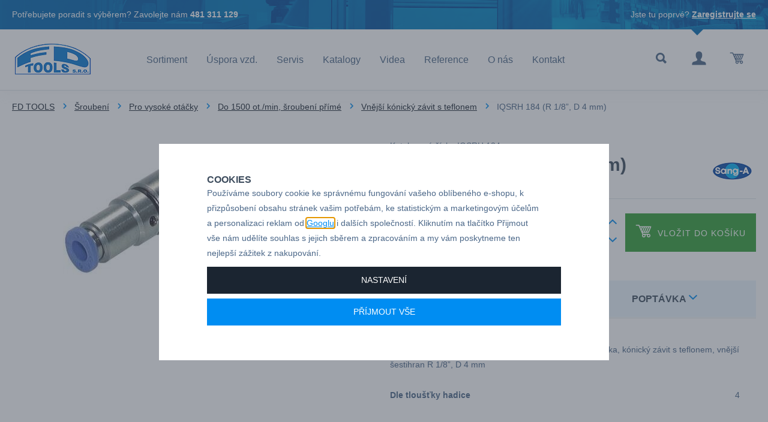

--- FILE ---
content_type: text/html; charset=UTF-8
request_url: https://www.fdtools.cz/iqsrh-184-r-1-8-d-4-mm_z1903/
body_size: 26616
content:
<!DOCTYPE html>

<html class="no-js lang-cs" lang="cs">
<head>
   
      <meta charset="utf-8">
      
                     <meta name="viewport" content="width=device-width, initial-scale=1">
               
      <meta http-equiv="X-UA-Compatible" content="IE=edge">
      <title>IQSRH 184 (R 1/8”, D 4 mm) - FD TOOLS s.r.o.</title>
      
         
         
            <link rel="stylesheet" href="/web/build/app.8c648433.css">
         
      
   <link rel="stylesheet" href="https://use.typekit.net/ars4vhp.css">

   <link rel="stylesheet" href="https://maxcdn.bootstrapcdn.com/font-awesome/4.4.0/css/font-awesome.min.css">


      <script src="/common/static/js/sentry-6.16.1.min.js"></script>

<script>
   Sentry.init({
      dsn: 'https://bdac53e35b1b4424b35eb8b76bcc2b1a@sentry.wpj.cz/9',
      allowUrls: [
         /www\.fdtools\.cz\//
      ],
      denyUrls: [
         // Facebook flakiness
         /graph\.facebook\.com/i,
         // Facebook blocked
         /connect\.facebook\.net\/en_US\/all\.js/i,
         // Chrome extensions
         /extensions\//i,
         /^chrome:\/\//i,
         /kupshop\.local/i
      ],
      beforeSend(event) {
         if (!/FBA[NV]|PhantomJS|SznProhlizec/.test(window.navigator.userAgent)) {
            return event;
         }
      },
      ignoreErrors: [
         // facebook / ga + disabled cookies
         'fbq is not defined',
         'Can\'t find variable: fbq',
         '_gat is not defined',
         'AW is not defined',
         'Can\'t find variable: AW',
         'url.searchParams.get', // gtm koza
         // localstorage not working in incoginto mode in iOS
         'The quota has been exceeded',
         'QuotaExceededError',
         'Undefined variable: localStorage',
         'localStorage is null',
         'The operation is insecure',
         "Failed to read the 'localStorage'",
         "gtm_",
         "Can't find variable: glami",
      ]
   });

   Sentry.setTag("web", "prod_fdtools_db");
   Sentry.setTag("wbpck", 1);
   Sentry.setTag("adm", 0);
   Sentry.setTag("tpl", "k");
   Sentry.setTag("sentry_v", "6.16.1");
</script>

      <script>
   window.wpj = window.wpj || {};
   wpj.onReady = wpj.onReady || [];
   wpj.jsShop = wpj.jsShop || {events:[]};

   window.dataLayer = window.dataLayer || [];
   function gtag() {
      window.dataLayer.push(arguments);
   }
   window.wpj.cookie_bar_send = true;

   wpj.getCookie = (sKey) => decodeURIComponent(
      document.cookie.replace(
         new RegExp(
            '(?:(?:^|.*;)\\s*' +
            encodeURIComponent(sKey).replace(/[\-\.\+\*]/g, '\\$&') +
            '\\s*\\=\\s*([^;]*).*$)|^.*$'
         ),
         '$1'
      )
   ) || null;

      var consents = wpj.getCookie('cookie-bar')?.split(',');

   if (!(consents instanceof Array)){
      consents = [];
   }

   consents_fields = {
      ad_storage: consents.includes('ad_storage') ? 'granted' : 'denied',
      ad_user_data: consents.includes('ad_storage') ? 'granted' : 'denied',
      ad_personalization: consents.includes('ad_storage') ? 'granted' : 'denied',
      personalization_storage: consents.includes('personalization_and_functionality_storage') ? 'granted' : 'denied',
      functionality_storage: 'granted',
      analytics_storage: consents.includes('analytics_storage') ? 'granted' : 'denied',
   };
   gtag('consent', 'default', consents_fields);

   gtag("set", "ads_data_redaction", true);

   dataLayer.push({
      'event': 'defaultConsent',
      'consents' : consents_fields,
      'version': 'v2'
   });
   </script>

<script>
   wpj.data = wpj.data || { };

   
   

   

   
</script>



      
         <meta name="author" content="FD TOOLS s.r.o.">
      

      <meta name="web_author" content="wpj.cz">

      
         <meta name="description" content="Přímé šroubení rotační do 1500 ot./min,* 2 kuličková ložiska, kónický závit s teflonem, vnější šestihran R 1/8”, D 4 mm">
      
      
                     <meta name="robots" content="index, follow">
               
      
         <link rel="canonical" href="https://www.fdtools.cz/iqsrh-184-r-1-8-d-4-mm_z1903/">
   

            
      
         <link rel="shortcut icon" href="/templates/images/favicon.ico">
      

      <link rel="Contents" href="/mapa-stranek/" type="text/html">
      <link rel="Search" href="/vyhledavani/" type="text/html">

      
      
      
      
               

   <script>
   <!-- Global site tag (gtag.js) - Google Adwords -->
      gtag('config', 'AW-1028931219');
   </script>
            

   

<script>page_data = {"page":{"language":"cs","title":"IQSRH 184 (R 1\/8\u201d, D 4 mm) - FD TOOLS s.r.o.","path":"\/iqsrh-184-r-1-8-d-4-mm_z1903\/","currency":"CZK","currencyRate":1,"breadCrumbs":[{"id":"","name":"Dom\u016f"},{"id":301,"name":"\u0160rouben\u00ed"},{"id":309,"name":"Pro vysok\u00e9 ot\u00e1\u010dky"},{"id":453,"name":"Do 1500 ot.\/min, \u0161rouben\u00ed p\u0159\u00edm\u00e9"},{"id":1113,"name":"Vn\u011bj\u0161\u00ed k\u00f3nick\u00fd z\u00e1vit s teflonem"},{"id":"","name":"IQSRH 184 (R 1\/8\u201d, D 4 mm)"}],"environment":"live","type":"product"},"user":{"sessionId":"404f983a7bf43e432dff4d930abc970f","cartId":"no-cartID","type":"anonymous","cartValue":0,"cartValueWithVat":0,"cartValueWithoutVat":0,"cartItems":0},"resetRefferer":false,"event":"pageView","products":[{"id":1903,"idProduct":1903,"EAN":"","code":"IQSRH 184","productCode":"IQSRH 184","hasVariations":null,"variationsIds":null,"idVariation":null,"variationCode":null,"variationName":null,"soldOut":null,"categoryMain":[{"id":301,"name":"\u0160rouben\u00ed"},{"id":309,"name":"\u0160rouben\u00ed pro vysok\u00e9 ot\u00e1\u010dky"},{"id":453,"name":"Do 1500 ot.\/min, \u0161rouben\u00ed p\u0159\u00edm\u00e9"},{"id":1113,"name":"Vn\u011bj\u0161\u00ed k\u00f3nick\u00fd z\u00e1vit s teflonem"}],"categoryCurrent":[{"id":301,"name":"\u0160rouben\u00ed"},{"id":309,"name":"Pro vysok\u00e9 ot\u00e1\u010dky"},{"id":453,"name":"Do 1500 ot.\/min, \u0161rouben\u00ed p\u0159\u00edm\u00e9"},{"id":1113,"name":"Vn\u011bj\u0161\u00ed k\u00f3nick\u00fd z\u00e1vit s teflonem"},{"id":"","name":"IQSRH 184 (R 1\/8\u201d, D 4 mm)"}],"producer":"Sang-A","campaigns":[],"name":"IQSRH 184 (R 1\/8\u201d, D 4 mm)","vat":21,"price":919.4,"priceWithVat":1112.47,"priceWithoutVat":919.4,"priceVat":193.07,"priceWithoutDiscount":919.4,"discount":0,"hasDiscount":false,"availability":"dod\u00e1v\u00e1me do 7 dn\u016f","url":"https:\/\/www.fdtools.cz\/iqsrh-184-r-1-8-d-4-mm_z1903\/","imageUrl":"https:\/\/www.fdtools.cz\/data\/tmp\/0\/2\/3922_0.jpg?1638222088_1","position":1}],"once":false,"version":"v2"};page_data['page']['layout'] = window.innerWidth  > 991 ? 'web' : window.innerWidth > 543 ? 'tablet' : 'mobil';dataLayer.push(page_data);</script><script src="/common/static/wpj/wpj.gtm.js?v2"></script><script>var urlParams = new URLSearchParams(window.location.search);var hash = location.href.split("#")[1] || urlParams.get('id_variation') || "";gtm_getDetailImpressions(hash, 'detailImpressions');</script><script>
              wpj.onReady.push(function () {
                 [ 'logout', 'registration', 'login', 'newsletter_subscribe'].forEach(function (type) {
                    let cookieValue = wpj.storage.cookies.getItem('gtm_'+type);

                    if (cookieValue === null) {
                       return;
                    }
                    wpj.storage.cookies.removeItem('gtm_'+type);

                    cookieValue = JSON.parse(cookieValue);

                    let valueData;
                    if (type === 'newsletter_subscribe') {
                       valueData = { ...cookieValue };
                       type = 'newsletterSubscribe';
                    } else if (cookieValue instanceof Array) {
                       valueData = { data: cookieValue };
                    } else {
                       valueData = { value: cookieValue };
                    }
                     window.dataLayer.push({
                        event: 'success' +  gtm_ucfirst(type),
                           ...valueData
                     });
                 });
              });
              function gtm_ucfirst(str) {
                   if (!str || typeof str !== 'string') return str;
                   return str.charAt(0).toUpperCase() + str.slice(1);
               }
           </script>         <!-- Google Tag Manager -->
   <script data-cookieconsent="ignore">(function(w,d,s,l,i) {w[l] = w[l] || [];w[l].push({'gtm.start': new Date().getTime(), event: 'gtm.js'});
         var f = d.getElementsByTagName(s)[0],j=d.createElement(s),dl=l != 'dataLayer' ? '&l=' + l : '';
         j.async = true;j.src='//www.googletagmanager.com/gtm.js?id=' + i + dl;f.parentNode.insertBefore(j, f);
      })(window, document, 'script', 'dataLayer', 'GTM-T64FR7C');</script>
   <!-- End Google Tag Manager -->
   
</head>

<body>



<!-- Google Tag Manager -->
   <noscript>
       <iframe src="//www.googletagmanager.com/ns.html?id=GTM-T64FR7C" height="0" width="0" style="display:none;visibility:hidden"></iframe>
   </noscript>
<!-- End Google Tag Manager -->



   

         
            <div class="header">

      <div class="top-line bg-prim white hidden-xs-down">
         <div class="container">
            <div class="row">
               <div class="col-lg-8 col-md-12">
                  <p>Potřebujete poradit s výběrem? Zavolejte nám <strong>481 311 129</strong></p>
               </div>
               <div class="col-lg-4 hidden-md-down">
                                       <p class="pull-right">Jste tu poprvé? <a href="/registrace/">Zaregistrujte se</a></p>
                                 </div>
            </div>
         </div>
      </div>
      <div class="bottom-line">
         <div class="container">
            <div class="row pos-rel">
               <div class="logo-block col-lg-2 col-sm-6 col-xs-5 p-r-0">
                  
                     <a href="/" title="Rychlospojky CEJN, šroubení Sang-A, pneumatické nářadí - FD TOOLS s.r.o." class="logo">
                        <img src="/templates/images/logo.png" alt="fdtools.cz" class="img-responsive">
                     </a>
                  
               </div>

               <div class="col-lg-8">
                  <div class="header-menu">
                     
<div id="menu-top">
   
    
   <ul class="">
   	         <li class="">
            <a href="/sortiment/">Sortiment</a>
             
         </li>
               <li class="">
            <a href="/uspora-vzduchu/">Úspora vzd.</a>
             
         </li>
               <li class="">
            <a href="/servis_p11.html">Servis</a>
             
         </li>
               <li class="">
            <a href="/katalogy_p9.html">Katalogy</a>
             
         </li>
               <li class="">
            <a href="/videa_p8.html">Videa</a>
             
         </li>
               <li class="">
            <a href="/reference">Reference</a>
             
         </li>
               <li class="">
            <a href="/o-nas_p2.html">O nás</a>
             
         </li>
               <li class="">
            <a href="/kontakt">Kontakt</a>
             
         </li>
         </ul>

    
</div>
                  </div>
               </div>

               <div class="col-lg-2 col-sm-6 col-xs-7 display-table">

                  <div class="hidden-lg-up header-burger">
                     <a href="#" data-toggle="burger"><i class="fa fa-bars"></i></a>
                  </div>

                  <div class="header-search search-toggle">
                     <a class="" href="/vyhledavani/" data-search><i class="fc icons_search"></i></a>
                  </div>

                  <div class="header-login ">
                                             <a href="/prihlaseni/" class="login-link" data-login-link><i class="fc icons_user"></i></a>
                                       </div>

                  <div class="header-cart">
   <div data-reload="cart-info">
      <div class="">
         <a href="/kosik/" class="cart-link">
            <i class="fc icons_cart">
                           </i>
         </a>
      </div>

      
         </div>
</div>


               </div>

            </div>
         </div>
      </div>
   </div>
   <div class="pos-rel oc-w search-wrap">
      <div class="header-search-offcanvas">
         <div class="container">
            <form method="get" action="/vyhledavani/" class="form search display-table" id="sf">
   <div class="display-cell pos-rel">
      <input type="text" name="search" value="" maxlength="100" class="form-control autocomplete-control" placeholder="Hledaný výraz" id="search" autocomplete="off">
      <script id="productSearch" type="text/x-dot-template">
         
            {{? it.items.Produkty || it.items.Kategorie || it.items.Vyrobci  }}

            {{? it.items.Produkty }}
            <div class="ac-products">
               <ul>
                  {{~it.items.Produkty.items :item :index}}
                  <li data-autocomplete-item="product">
                     <a href="/launch.php?s=redir&type=product&id={{=item.id}}">
                        {{? item.image }}
                        <img src="{{=item.image}}" alt="{{=item.label}}">
                        {{??}}
                        <img src="/templates/images/no-img.jpg" alt="{{=item.label}}">
                        {{?}}
                        <span>{{=item.label}}</span>
                     </a>
                  </li>
                  {{~}}
               </ul>
            </div>
            {{?}}

            <div class="ac-side">
               {{? it.items.Kategorie }}
               <div class="ac-categories">
                  <h4>Kategorie</h4>
                  <ul>
                     {{~it.items.Kategorie.items :item :index}}
                     <li data-autocomplete-item="section">
                        <a href="/launch.php?s=redir&type=category&id={{=item.id}}">{{=item.label}}</a>
                     </li>
                     {{~}}
                  </ul>
               </div>
               {{?}}
            </div>

            <div class="ac-showall" data-autocomplete-item="show-all">
               <a href="" class="btn btn-primary">Všechny výsledky</a>
               <div class="clearfix"></div>
            </div>

            {{??}}
            <div class="p-a-1">
               Žádný výsledek
            </div>
            {{?}}
         
      </script>
   </div>

   <div class="display-cell">
      <button name="submit" type="submit" value="Hledat" class="btn btn-primary btn-block">Hledat</button>
   </div>

   <div class="display-cell">
      <button class="search-toggle"><i class="fc lightbox_close"></i></button>
   </div>

</form>

<script>
   wpj.onReady.push(function(){
      $('#search').productSearch({ jumpToProduct: false });
   });
</script>
         </div>
      </div>
   </div>
   
      <div class="container-breadcrumbs">
         <div class="container">
            
   <div class="row">
      <div class="col-xs-12">
         <ul class="breadcrumb">
                                             <li><a href="/">FD TOOLS</a></li>
                                                               <li><a href="/sroubeni_k301/">Šroubení</a></li>
                                                               <li><a href="/sroubeni_k301/sroubeni-pro-vysoke-otacky_k309/">Pro vysoké otáčky</a></li>
                                                               <li><a href="/sroubeni_k301/sroubeni-pro-vysoke-otacky_k309/do-1500-ot-min-sroubeni-prime_k453/">Do 1500 ot./min, šroubení přímé</a></li>
                                                               <li><a href="/sroubeni_k301/sroubeni-pro-vysoke-otacky_k309/do-1500-ot-min-sroubeni-prime_k453/vnejsi-konicky-zavit-s-teflonem_k1113/">Vnější kónický závit s teflonem</a></li>
                                                               <li class="active">IQSRH 184 (R 1/8”, D 4 mm)</li>
                                       </ul>
      </div>
   </div>

         </div>
      </div>
   

   
   
   <div class="container">
      <div class="row page-product-detail">
         <h2 class="col-xs-12 heading-black hidden-lg-up">IQSRH 184 (R 1/8”, D 4 mm)</h2>

                  <form action="/kosik/" method="get" role="form" id="buy-form">
            <input type="hidden" name="act" value="add">
            <input type="hidden" name="redir" value="1">
            <input type="hidden" name="IDproduct" value="1903">
            
            <div class="col-lg-5 col-md-5 col-xs-12 product-images">

               
                                 <div class="product-photo  m-b-2">
                                             <a href="/data/tmp/0/2/3922_0.jpg?1638222088_1" title="Přímé šroubení rotační do 1500 ot./min"
                           rel="gallery">
                           <img src="/data/tmp/3/2/3922_3.jpg?1638222088_1"
                                alt="Přímé šroubení rotační do 1500 ot./min" class="img-responsive">
                        </a>
                                       </div>
               
               
            </div>

            <div class="col-lg-6 col-md-6 col-xs-12 pull-right">

               <div class="row product-main-info p-b-1">
                  <div class="col-lg-10 col-xs-12">
                                             <p class="m-b-0">Katalogové číslo: IQSRH 184</p>
                                          <h1 class="h2 hidden-md-down">IQSRH 184 (R 1/8”, D 4 mm)</h1>
                                       </div>

                                       <div class="col-lg-2 col-xs-12 p-t-2">
                        <img src="/data/tmp/7/5/5_7.jpg?1728019781_1" class="img-responsive pull-right-lg-up" alt="Sang-A">
                     </div>
                  
               </div>

                                                      <div class="row" data-tooltip-wrapper>
                        <div class="col-xs-12 submit-block-border p-b-2">
                           <hr>
                        </div>
                        <div class="col-xl-4 col-md-12 col-sm-4 col-xs-12 price-wrap">
                                                      <p class="price-final" data-final-price>919,40 Kč</p>
                           <p class="price-final-without-vat">
                              (<span data-final-price-without-vat>1 112,47 Kč</span> s DPH)
                           </p>
                        </div>

                        <div class="submit-block col-xl-8 col-md-12 col-sm-8 col-xs-12 text-right">
                           <input id="No" class="form-control orderInput disable-spinner" type="number" name="No"
                                  value="1">
                           <div class="buy_count">
                              <i class="fc icons_arrow_up plus_unit"></i> <i class="fc icons_arrow_down minus_unit"></i>
                           </div>

                           <button type="submit" value="Vložit do košíku" class="btn btn-primary btn-insert"
                                   title="Vložit do košíku"><i class="fc icons_cart"></i>Vložit do košíku
                           </button>

                        </div>

                     </div>
                                 
            </div>

                     </form>
         
         <div class="col-lg-6 col-xs-12 pull-right">
            <div class="product-tabs tabs m-t-3 m-b-2 col-xs-12 p-x-0" role="navigation">

               <ul class="nav nav-tabs" role="tablist">
                  <li class="nav-item">
                     <a href="#tabs-1" class="nav-link active" role="tab"
                        data-toggle="tab">
                        Technické údaje
                     </a>
                  </li>

                  <li class="nav-item">
                     <a href="#tabs-inquiry" class="nav-link nav-link-inquiry" role="tab" data-toggle="tab"
                        data-tab="product-inquiry" data-ondemand>
                        Poptávka <i class="fc icons_arrow_down"></i>
                     </a>
                  </li>
               </ul>

               <div class="tab-content">
                  <div role="tabpanel" class="tab-pane active" id="tabs-1">
                     <p>Přímé šroubení rotační do 1500 ot./min,* 2 kuličková ložiska, kónický závit s teflonem, vnější šestihran R 1/8”, D 4 mm</p>

                     

                                             <table class="params">
                                                         <tr>
                                 <td><strong>Dle tloušťky hadice</strong></td>
                                 <td>4</td>
                              </tr>
                                                   </table>
                     
                     <div class="clearfix"></div>
                  </div>

                  <div role="tabpanel" class="tab-pane" id="tabs-inquiry">
                     <a href="/formulare/dotaz-na-produkt/?url=https://www.fdtools.cz/iqsrh-184-r-1-8-d-4-mm_z1903/&amp;subject=IQSRH%20184%20%28R%201/8%E2%80%9D,%20D%204%20mm%29"
                        data-ondemand>Načíst
                     </a>
                     <div data-reload="product_question"></div>
                  </div>

               </div>
            </div>
         </div>

      </div>
   </div>
   <div class="container">
   <div class="quick-contact display-table ">
      <div class="display-cell image">
         <img src="/templates/images/drholec.png" class="img-responsive" alt="">
      </div>
      <div class="display-cell name">
         <p class="h3">Martin Drholec</p>
         <p>technické poradenství</p>
      </div>
      <div class="display-cell hidden-lg-down">
         <p>Pro technické dotazy<br>nebo poptávky volejte</p>
      </div>
      <div class="display-cell">
         <p class="h2">+420 731 517 942</p>

                     <a href="" class="btn btn-primary hidden-lg-up" data-inquiry-second-btn>Poptávkový formulář</a>
               </div>
      <div class="display-cell hidden-md-down text-center">
         <p>nebo pište</p>
      </div>
      <div class="display-cell hidden-md-down">
                     <a href="" class="btn btn-primary" data-inquiry-second-btn>Poptávkový formulář</a>
               </div>
   </div>
</div>
   <div class="container product-badges">
      <div class="w-badges w-badges-4"><div class="w-badge"><div class="w-media-img"></div><div><h3 class="text-left">JIŽ 28 LET NA TRHU</h3> <div class="w-text"><p>Máme bohaté zkušenosti z oboru, umíme vám poradit.</p></div></div></div><div class="w-badge"><div class="w-media-img"></div><div><h3 class="text-left" contenteditable="false">DODÁVÁME DO 500+ FIREM</h3> <div class="w-text"><p>Naši zákaznící jsou drobné i velké firmy z různých odvětví průmyslu.</p> </div></div></div><div class="w-badge"><div class="w-media-img"></div><div><h3 class="text-left">AUTORIZOVANÝ DEALER</h3> <div class="w-text"><p>Značek CEJN, Gison, Ingersoll Rand, Deprag, Dynabre, Sang-A.</p></div></div></div><div class="w-badge"><div class="w-media-img"></div><div><h3 class="text-left">MOŽNOST PŘEDVEDENÍ U VÁS</h3> <div class="w-text"><p>Kontaktujte nás, sortiment vám rádi představíme u vás ve firmě.</p></div></div></div></div>
   </div>
   


   
      <div class="pre-footer p-t-3 p-b-2"></div>
   
   <div class="footer bg-black">
      <div class="container">

         <div class="col-xl-7 col-lg-8 col-xs-12 pull-right">
            



   
         <div class="first col-md-8 col-xs-12 border">
                  <h3>Sortiment</h3>
                     
   <ul class="list-triangle">
               <li >
            <a href="rychlospojky-cejn_k101/" >Rychlospojky CEJN</a>
         </li>
               <li >
            <a href="sroubeni-sang-a_k301/" >Šroubení Sang-A</a>
         </li>
               <li >
            <a href="/pneumaticke-naradi_k914/" >Pneumatické nářadí Gison</a>
         </li>
               <li >
            <a href="/pneumaticke-naradi_k914/" >Pneu. nářadí Ingersoll Rand</a>
         </li>
               <li >
            <a href="/pneumaticke-naradi_k914/" >Pneumatické nářadí Deprag</a>
         </li>
               <li >
            <a href="/technicke-frezy-tvrdokovove-sgs_k846" >Technické frézy tvrdokovové  SGS</a>
         </li>
         </ul>

               </div>
         <div class="col-md-4 col-xs-12 border">
                  <h3>FD TOOLS</h3>
                     
   <ul class="list-triangle">
               <li >
            <a href="/souhlas-se-zpracovanim-osobnich-udaju" >Souhlas se zpracováním osobních údajů</a>
         </li>
               <li >
            <a href="/reference" >Reference</a>
         </li>
               <li >
            <a href="/servis_p11.html" >Servis</a>
         </li>
               <li >
            <a href="/zpracovani-osobnich-udaju" >Osobní údaje</a>
         </li>
               <li >
            <a href="/kontakt" >Kontakt</a>
         </li>
               <li >
            <a href="/o-firme" >O nás</a>
         </li>
         </ul>

               </div>
   

         </div>

         <div class="col-xl-5 col-lg-4 col-xs-12 pull-left logos hidden-sm-down">
            <div class="row text-center">
               <img class="footer-logo img-responsive inline-block" src="/templates/images/logo.png" alt="fdtools.cz">
               <a href="/kontakt_p1.html" class="btn btn-primary">Kontakty & mapa</a>
            </div>
         </div>

      </div>
   </div>
   <div class="copyright bg-black">
      <div class="container">
         <div class="row">
            <div class="col-xs-12 rel-pos">
               <p>
                  © 2026 FD TOOLS s.r.o. - Horní Kalná 13, 543 71 Hostinné - tel.: +420 731 517 942, e-mail: <a
                          href="mailto:fdtools@fdtools.cz">fdtools@fdtools.cz</a>
               </p>
               <p>
                  Shop máme od <a href="http://www.wpj.cz">wpj.cz</a>
                  |<a href="" data-cookie-bar="open">Nastavení cookies</a>
               </p>
            </div>
         </div>
      </div>
   </div>
   <div id="login" class="focus">
   <div class="focus-content focus-login ">
      <form method="post" action="/prihlaseni/">
         <a href="#" class="focus-close" data-focus="close">
            <span class="fc icons_close"></span>
         </a>
                     <h2 class="heading-center">Přihlášení</h2>

            <div class="form-group">
               <label for="log-login" class="control-label">E-mail</label>
               <input type="email" name="login" id="log-login" value="" class="form-control form-control--dark" required="">
            </div>
            <div class="form-group">
               <label for="log-password" class="control-label">Heslo</label>
               <input type="password" name="password" id="log-password" value="" class="form-control form-control--dark" required="">
            </div>
            <div class="form-group">
               <label class="custom-checkbox custom-control" for="log-remember">
                  <input type="checkbox" class="custom-control-input" name="remember" id="log-remember" value="1" checked>
                  <span class="custom-control-indicator"></span>
                  Zapamatovat si přihlášení
               </label>
            </div>

            <input type="hidden" name="url" value="/iqsrh-184-r-1-8-d-4-mm_z1903/">
            <input class="btn btn-primary--yellow btn-primary btn-block btn-lg m-t-1 m-b-2" type="submit" value="Přihlásit se" name="Submit">

            <p class="text-center">Zapomněli jste heslo? <a href="/prihlaseni-heslo/">Pošleme Vám nové.</a><br>
               Jste tu poprvé? <a href="/registrace/">Vytvořte si nový účet.</a></p>
               </form>
   </div>
</div>
    <div class="responsive-navigation" data-navigation><ul><li class="close-nav"><button type="button" class="burger active" data-toggle="burger"><span class="uppercase">Zavřít</span><span class="burger-icon"><span></span><span></span><span></span><span></span></span></button></li><li class="nav-item nav-item-0" data-level="-1"><span class="toggle-sub">Sortiment</span><ul class="sub-nav"><li class="sub-heading toggle-back">zpět</li><li class="sub-heading"><a href="/sortiment/"> Všechny kategorie </a></li><li class="nav-item nav-item-101" data-level="0"><span class="toggle-sub">Rychlospojky</span><ul class="sub-nav"><li class="sub-heading toggle-back">zpět</li><li class="sub-heading"><a href="/rychlospojky-cejn_k101/"> Sekce Rychlospojky </a></li><li class="nav-item nav-item-864" data-level="1"><span class="toggle-sub">Vzduchové</span><ul class="sub-nav"><li class="sub-heading toggle-back">zpět</li><li class="sub-heading"><a href="/rychlospojky-cejn_k101/vzduchove-rychlospojky-rychlospojky-na-vzduch_k864/"> Sekce Vzduchové </a></li><li class="nav-item nav-item-113" data-level="2"><span class="toggle-sub">Série 320 eSafe</span><ul class="sub-nav"><li class="sub-heading toggle-back">zpět</li><li class="sub-heading"><a href="/rychlospojky-cejn_k101/vzduchove-rychlospojky-rychlospojky-na-vzduch_k864/vzduchove-rychlospojky-serie-320-esafe_k113/"> Sekce Série 320 eSafe </a></li><li class="nav-item nav-item-888" data-level="3"><a href="/rychlospojky-cejn_k101/vzduchove-rychlospojky-rychlospojky-na-vzduch_k864/vzduchove-rychlospojky-serie-320-esafe_k113/serie-320-bezpecnostni-rychlospojky-esafe-dn-7-6_k888/"> Série 320 -Bezpečnostní rychlospojky eSafe, DN 7,6 </a></li><li class="nav-item nav-item-171" data-level="3"><a href="/rychlospojky-cejn_k101/vzduchove-rychlospojky-rychlospojky-na-vzduch_k864/vzduchove-rychlospojky-serie-320-esafe_k113/multi-link-system-serie-e-safe-320_k171/"> Multi-Link systém </a></li><li class="nav-item nav-item-1250" data-level="3"><a href="/rychlospojky-cejn_k101/vzduchove-rychlospojky-rychlospojky-na-vzduch_k864/vzduchove-rychlospojky-serie-320-esafe_k113/adapter-s-vnitrnim-zavitem-multi-link_k1250/"> Adaptér s vnitřním závitem </a></li></ul></li><li class="nav-item nav-item-116" data-level="2"><a href="/rychlospojky-cejn_k101/vzduchove-rychlospojky-rychlospojky-na-vzduch_k864/vzduchove-rychlospojky-serie-410-esafe-dn-10-4_k116/"> Série 410 eSafe, DN 10,4 </a></li><li class="nav-item nav-item-1330" data-level="2"><a href="/rychlospojky-cejn_k101/vzduchove-rychlospojky-rychlospojky-na-vzduch_k864/vzduchove-rychlospojky-serie-220-dn-5_k1330/"> Série 220 </a></li><li class="nav-item nav-item-1371" data-level="2"><a href="/rychlospojky-cejn_k101/vzduchove-rychlospojky-rychlospojky-na-vzduch_k864/vzduchove-rychlospojky-serie-291-esafe-dn-5-5_k1371/"> Série 291 eSafe, DN 5,5 </a></li><li class="nav-item nav-item-109" data-level="2"><a href="/rychlospojky-cejn_k101/vzduchove-rychlospojky-rychlospojky-na-vzduch_k864/vzduchove-rychlospojky-serie-300-esafe-dn-5-5_k109/"> Série 300 eSafe, DN 5.5 </a></li><li class="nav-item nav-item-111" data-level="2"><a href="/rychlospojky-cejn_k101/vzduchove-rychlospojky-rychlospojky-na-vzduch_k864/vzduchove-rychlospojky-serie-310-esafe-dn-5-3_k111/"> Série 310 eSafe, DN 5,3 </a></li><li class="nav-item nav-item-112" data-level="2"><a href="/rychlospojky-cejn_k101/vzduchove-rychlospojky-rychlospojky-na-vzduch_k864/vzduchove-rychlospojky-serie-315-esafe-dn-7-5_k112/"> Série 315 eSafe, DN 7,5 </a></li><li class="nav-item nav-item-892" data-level="2"><a href="/rychlospojky-cejn_k101/vzduchove-rychlospojky-rychlospojky-na-vzduch_k864/vzduchove-rychlospojky-serie-326-esafe-nerez-ocel-dn-7-6_k892/"> Série 326 eSafe, nerez ocel DN 7,6 </a></li><li class="nav-item nav-item-114" data-level="2"><a href="/rychlospojky-cejn_k101/vzduchove-rychlospojky-rychlospojky-na-vzduch_k864/vzduchove-rychlospojky-serie-342-dn-7-4_k114/"> Série 342, DN 7,4 </a></li><li class="nav-item nav-item-1372" data-level="2"><a href="/rychlospojky-cejn_k101/vzduchove-rychlospojky-rychlospojky-na-vzduch_k864/vzduchove-rychlospojky-serie-381-esafe-dn-8_k1372/"> Série 381 eSafe DN 8 </a></li><li class="nav-item nav-item-1252" data-level="2"><a href="/rychlospojky-cejn_k101/vzduchove-rychlospojky-rychlospojky-na-vzduch_k864/serie-416-esafe-nerez-ocel-dn-10-4_k1252/"> Série 416 eSafe, nerez ocel DN 10,4 </a></li><li class="nav-item nav-item-117" data-level="2"><a href="/rychlospojky-cejn_k101/vzduchove-rychlospojky-rychlospojky-na-vzduch_k864/vzduchove-rychlospojky-serie-430-esafe-dn-8-2_k117/"> Série 430 eSafe, DN 8,2 </a></li><li class="nav-item nav-item-118" data-level="2"><a href="/rychlospojky-cejn_k101/vzduchove-rychlospojky-rychlospojky-na-vzduch_k864/vzduchove-rychlospojky-serie-442-dn-10-4_k118/"> Série 442, DN 10,4 </a></li><li class="nav-item nav-item-1373" data-level="2"><a href="/rychlospojky-cejn_k101/vzduchove-rychlospojky-rychlospojky-na-vzduch_k864/vzduchove-rychlospojky-serie-471-esafe-dn-11_k1373/"> Série 471 eSafe, DN 11 </a></li><li class="nav-item nav-item-119" data-level="2"><a href="/rychlospojky-cejn_k101/vzduchove-rychlospojky-rychlospojky-na-vzduch_k864/vzduchove-rychlospojky-serie-550-esafe-dn-11_k119/"> Série 550 eSafe, DN 11 </a></li><li class="nav-item nav-item-1290" data-level="2"><span class="toggle-sub">autospojky</span><ul class="sub-nav"><li class="sub-heading toggle-back">zpět</li><li class="sub-heading"><a href="/rychlospojky-cejn_k101/vzduchove-rychlospojky-rychlospojky-na-vzduch_k864/pneumaticke-autospojky_k1290/"> Sekce autospojky </a></li><li class="nav-item nav-item-1297" data-level="3"><a href="/rychlospojky-cejn_k101/vzduchove-rychlospojky-rychlospojky-na-vzduch_k864/pneumaticke-autospojky_k1290/serie-961-dn-2-5_k1297/"> Série 961, DN 2,5 </a></li><li class="nav-item nav-item-1298" data-level="3"><a href="/rychlospojky-cejn_k101/vzduchove-rychlospojky-rychlospojky-na-vzduch_k864/pneumaticke-autospojky_k1290/serie-971-dn5_k1298/"> Série 971, DN5 </a></li><li class="nav-item nav-item-1299" data-level="3"><a href="/rychlospojky-cejn_k101/vzduchove-rychlospojky-rychlospojky-na-vzduch_k864/pneumaticke-autospojky_k1290/serie-981-dn10_k1299/"> Série 981, DN10 </a></li></ul></li><li class="nav-item nav-item-1306" data-level="2"><span class="toggle-sub">Příslušenství</span><ul class="sub-nav"><li class="sub-heading toggle-back">zpět</li><li class="sub-heading"><a href="/rychlospojky-cejn_k101/vzduchove-rychlospojky-rychlospojky-na-vzduch_k864/prislusenstvi-pro-rychlospojky_k1306/"> Sekce Příslušenství </a></li><li class="nav-item nav-item-1307" data-level="3"><a href="/rychlospojky-cejn_k101/vzduchove-rychlospojky-rychlospojky-na-vzduch_k864/prislusenstvi-pro-rychlospojky_k1306/kompaktni-tester-tlaku_k1307/"> Kompaktní tester tlaku </a></li><li class="nav-item nav-item-1308" data-level="3"><a href="/rychlospojky-cejn_k101/vzduchove-rychlospojky-rychlospojky-na-vzduch_k864/prislusenstvi-pro-rychlospojky_k1306/kryty-v-prislusenstvi-soft-line_k1308/"> Kryty v příslušenství Soft-Line </a></li><li class="nav-item nav-item-1309" data-level="3"><a href="/rychlospojky-cejn_k101/vzduchove-rychlospojky-rychlospojky-na-vzduch_k864/prislusenstvi-pro-rychlospojky_k1306/hadicove-adaptery-stream-line_k1309/"> Hadicové adaptéry Stream-Line </a></li><li class="nav-item nav-item-1311" data-level="3"><a href="/rychlospojky-cejn_k101/vzduchove-rychlospojky-rychlospojky-na-vzduch_k864/prislusenstvi-pro-rychlospojky_k1306/adaptery-z-nerez-oceli_k1311/"> Adaptéry z nerez oceli </a></li></ul></li><li class="nav-item nav-item-1389" data-level="2"><a href="/rychlospojky-cejn_k101/vzduchove-rychlospojky-rychlospojky-na-vzduch_k864/mosazne-rychlospojky-dn-5_k1389/"> Mosazné DN 5 </a></li><li class="nav-item nav-item-1390" data-level="2"><a href="/rychlospojky-cejn_k101/vzduchove-rychlospojky-rychlospojky-na-vzduch_k864/mosazne-rychlospojky-dn-2-7_k1390/"> Mosazné DN 2,7 </a></li></ul></li><li class="nav-item nav-item-103" data-level="1"><span class="toggle-sub">Kapalinové</span><ul class="sub-nav"><li class="sub-heading toggle-back">zpět</li><li class="sub-heading"><a href="/rychlospojky-cejn_k101/kapalinove-rychlospojky_k103/"> Sekce Kapalinové </a></li><li class="nav-item nav-item-139" data-level="2"><span class="toggle-sub">Bezodkapové rychlospojky</span><ul class="sub-nav"><li class="sub-heading toggle-back">zpět</li><li class="sub-heading"><a href="/rychlospojky-cejn_k101/kapalinove-rychlospojky_k103/bezodkapove-rychlospojky_k139/"> Sekce Bezodkapové rychlospojky </a></li><li class="nav-item nav-item-918" data-level="3"><a href="/rychlospojky-cejn_k101/kapalinove-rychlospojky_k103/bezodkapove-rychlospojky_k139/bezodkapove-rychlospojky-serie-267-dn-4_k918/"> Série 267, DN 4 </a></li><li class="nav-item nav-item-919" data-level="3"><a href="/rychlospojky-cejn_k101/kapalinove-rychlospojky_k103/bezodkapove-rychlospojky_k139/bezodkapove-rychlospojky-serie-467-dn-6_k919/"> Série 467, DN 6 </a></li><li class="nav-item nav-item-920" data-level="3"><a href="/rychlospojky-cejn_k101/kapalinove-rychlospojky_k103/bezodkapove-rychlospojky_k139/bezodkapove-rychlospojky-serie-567-dn-9_k920/"> Série 567, DN 9 </a></li><li class="nav-item nav-item-921" data-level="3"><a href="/rychlospojky-cejn_k101/kapalinove-rychlospojky_k103/bezodkapove-rychlospojky_k139/bezodkapove-rychlospojky-serie-667-dn-14_k921/"> Série 667, DN 14 </a></li><li class="nav-item nav-item-922" data-level="3"><a href="/rychlospojky-cejn_k101/kapalinove-rychlospojky_k103/bezodkapove-rychlospojky_k139/bezodkapove-rychlospojky-serie-767-dn-19_k922/"> Série 767, DN 19 </a></li><li class="nav-item nav-item-925" data-level="3"><a href="/rychlospojky-cejn_k101/kapalinove-rychlospojky_k103/bezodkapove-rychlospojky_k139/bezodkapove-rychlospojky-serie-277-dn-4-nerez_k925/"> Série 277, DN 4 nerez </a></li><li class="nav-item nav-item-926" data-level="3"><a href="/rychlospojky-cejn_k101/kapalinove-rychlospojky_k103/bezodkapove-rychlospojky_k139/bezodkapove-rychlospojky-serie-477-dn-6-nerez_k926/"> Série 477, DN 6 nerez </a></li><li class="nav-item nav-item-927" data-level="3"><a href="/rychlospojky-cejn_k101/kapalinove-rychlospojky_k103/bezodkapove-rychlospojky_k139/bezodkapove-rychlospojky-serie-577-dn-9-nerez_k927/"> Série 577, DN 9 nerez </a></li><li class="nav-item nav-item-928" data-level="3"><a href="/rychlospojky-cejn_k101/kapalinove-rychlospojky_k103/bezodkapove-rychlospojky_k139/bezodkapove-rychlospojky-serie-677-dn-14-nerez_k928/"> Série 677, DN 14 nerez </a></li><li class="nav-item nav-item-929" data-level="3"><a href="/rychlospojky-cejn_k101/kapalinove-rychlospojky_k103/bezodkapove-rychlospojky_k139/bezodkapove-rychlospojky-serie-777-dn-19-nerez_k929/"> Série 777, DN 19 nerez </a></li><li class="nav-item nav-item-924" data-level="3"><a href="/rychlospojky-cejn_k101/kapalinove-rychlospojky_k103/bezodkapove-rychlospojky_k139/krytky-proti-prachu_k924/"> Krytky proti prachu </a></li></ul></li><li class="nav-item nav-item-923" data-level="2"><span class="toggle-sub">Klasické rychlospojky</span><ul class="sub-nav"><li class="sub-heading toggle-back">zpět</li><li class="sub-heading"><a href="/rychlospojky-cejn_k101/kapalinove-rychlospojky_k103/klasicke-rychlospojky_k923/"> Sekce Klasické rychlospojky </a></li><li class="nav-item nav-item-1328" data-level="3"><a href="/rychlospojky-cejn_k101/kapalinove-rychlospojky_k103/klasicke-rychlospojky_k923/klasicke-kapalinove-rychlospojky-serie-220-dn-5_k1328/"> Série 220, DN 5 </a></li></ul></li><li class="nav-item nav-item-930" data-level="2"><span class="toggle-sub">Plnoprůtočné rychlospojky</span><ul class="sub-nav"><li class="sub-heading toggle-back">zpět</li><li class="sub-heading"><a href="/rychlospojky-cejn_k101/kapalinove-rychlospojky_k103/plnoprutocne-rychlospojky_k930/"> Sekce Plnoprůtočné rychlospojky </a></li><li class="nav-item nav-item-931" data-level="3"><a href="/rychlospojky-cejn_k101/kapalinove-rychlospojky_k103/plnoprutocne-rychlospojky_k930/plnoprutocne-rychlospojky-serie-701-dn-25-mosaz_k931/"> Série 701, DN 25 mosaz </a></li><li class="nav-item nav-item-932" data-level="3"><a href="/rychlospojky-cejn_k101/kapalinove-rychlospojky_k103/plnoprutocne-rychlospojky_k930/plnoprutocne-rychlospojky-serie-851-dn-38-mosaz_k932/"> Série 851, DN 38 mosaz </a></li><li class="nav-item nav-item-933" data-level="3"><a href="/rychlospojky-cejn_k101/kapalinove-rychlospojky_k103/plnoprutocne-rychlospojky_k930/plnoprutocne-rychlospojky-serie-921-dn-51-mosaz_k933/"> Série 921, DN 51 mosaz </a></li><li class="nav-item nav-item-934" data-level="3"><a href="/rychlospojky-cejn_k101/kapalinove-rychlospojky_k103/plnoprutocne-rychlospojky_k930/plnoprutocne-rychlospojky-serie-702-dn-25-nerez_k934/"> Série 702, DN 25 nerez </a></li><li class="nav-item nav-item-935" data-level="3"><a href="/rychlospojky-cejn_k101/kapalinove-rychlospojky_k103/plnoprutocne-rychlospojky_k930/plnoprutocne-rychlospojky-serie-852-dn-38-nerez_k935/"> Série 852, DN 38 nerez </a></li><li class="nav-item nav-item-936" data-level="3"><a href="/rychlospojky-cejn_k101/kapalinove-rychlospojky_k103/plnoprutocne-rychlospojky_k930/plnoprutocne-rychlospojky-serie-922-dn-51-nerez_k936/"> Série 922, DN 51 nerez </a></li></ul></li><li class="nav-item nav-item-1292" data-level="2"><span class="toggle-sub">Vícenásobné a automatické spojky, Multi-Snap</span><ul class="sub-nav"><li class="sub-heading toggle-back">zpět</li><li class="sub-heading"><a href="/rychlospojky-cejn_k101/kapalinove-rychlospojky_k103/vicenasobne-a-automaticke-spojky-multi-snap_k1292/"> Sekce Vícenásobné a automatické spojky, Multi-Snap </a></li><li class="nav-item nav-item-1295" data-level="3"><a href="/rychlospojky-cejn_k101/kapalinove-rychlospojky_k103/vicenasobne-a-automaticke-spojky-multi-snap_k1292/multi-snap-spojky-serie-930-dn-6-2_k1295/"> Série 930, DN 6,2 </a></li><li class="nav-item nav-item-1296" data-level="3"><a href="/rychlospojky-cejn_k101/kapalinove-rychlospojky_k103/vicenasobne-a-automaticke-spojky-multi-snap_k1292/multi-snap-spojky-serie-930-dn-8-9_k1296/"> Multi-Snap spojky Série 930, DN 8,9 </a></li></ul></li><li class="nav-item nav-item-1356" data-level="2"><span class="toggle-sub">Autospojky</span><ul class="sub-nav"><li class="sub-heading toggle-back">zpět</li><li class="sub-heading"><a href="/rychlospojky-cejn_k101/kapalinove-rychlospojky_k103/kapalinove-autospojky_k1356/"> Sekce Autospojky </a></li><li class="nav-item nav-item-1358" data-level="3"><a href="/rychlospojky-cejn_k101/kapalinove-rychlospojky_k103/kapalinove-autospojky_k1356/kapalinove-rychlospojky-dn25-serie-864_k1358/"> DN25 série 864 </a></li><li class="nav-item nav-item-1359" data-level="3"><a href="/rychlospojky-cejn_k101/kapalinove-rychlospojky_k103/kapalinove-autospojky_k1356/kapalinove-rychlospojky-dn6-serie-924_k1359/"> DN6 série 924 </a></li><li class="nav-item nav-item-1361" data-level="3"><a href="/rychlospojky-cejn_k101/kapalinove-rychlospojky_k103/kapalinove-autospojky_k1356/kapalinove-rychlospojky-dn8-serie-944_k1361/"> DN8 série 944 </a></li><li class="nav-item nav-item-1362" data-level="3"><a href="/rychlospojky-cejn_k101/kapalinove-rychlospojky_k103/kapalinove-autospojky_k1356/kapalinove-rychlospojky-dn11-serie-964_k1362/"> DN11 série 964 </a></li><li class="nav-item nav-item-1363" data-level="3"><a href="/rychlospojky-cejn_k101/kapalinove-rychlospojky_k103/kapalinove-autospojky_k1356/kapalinove-rychlospojky-dn15-serie-974_k1363/"> DN15 série 974 </a></li><li class="nav-item nav-item-1364" data-level="3"><a href="/rychlospojky-cejn_k101/kapalinove-rychlospojky_k103/kapalinove-autospojky_k1356/kapalinove-rychlospojky-dn19-serie-984_k1364/"> DN19 série 984 </a></li></ul></li><li class="nav-item nav-item-1482" data-level="2"><a href="/rychlospojky-cejn_k101/kapalinove-rychlospojky_k103/rychlospojky-smartflow_k1482/"> Rychlospojky Smartflow </a></li></ul></li><li class="nav-item nav-item-912" data-level="1"><span class="toggle-sub">Hydraulické</span><ul class="sub-nav"><li class="sub-heading toggle-back">zpět</li><li class="sub-heading"><a href="/rychlospojky-cejn_k101/hydraulicke-rychlospojky_k912/"> Sekce Hydraulické </a></li><li class="nav-item nav-item-105" data-level="2"><span class="toggle-sub">Do 72 MPa ( 720 bar )</span><ul class="sub-nav"><li class="sub-heading toggle-back">zpět</li><li class="sub-heading"><a href="/rychlospojky-cejn_k101/hydraulicke-rychlospojky_k912/hydraulicke-rychlospojky-do-72-mpa-720-bar_k105/"> Sekce Do 72 MPa ( 720 bar ) </a></li><li class="nav-item nav-item-839" data-level="3"><span class="toggle-sub">Rychlospojky série X65 Ocel - dle ISO 16028</span><ul class="sub-nav"><li class="sub-heading toggle-back">zpět</li><li class="sub-heading"><a href="/rychlospojky-cejn_k101/hydraulicke-rychlospojky_k912/hydraulicke-rychlospojky-do-72-mpa-720-bar_k105/rychlospojky-serie-x65-ocel-dle-iso-16028_k839/"> Sekce Rychlospojky série X65 Ocel - dle ISO 16028 </a></li><li class="nav-item nav-item-865" data-level="4"><a href="/rychlospojky-cejn_k101/hydraulicke-rychlospojky_k912/hydraulicke-rychlospojky-do-72-mpa-720-bar_k105/rychlospojky-serie-x65-ocel-dle-iso-16028_k839/serie-165-ocel-dn5_k865/"> Série 165, ocel DN5 </a></li><li class="nav-item nav-item-866" data-level="4"><a href="/rychlospojky-cejn_k101/hydraulicke-rychlospojky_k912/hydraulicke-rychlospojky-do-72-mpa-720-bar_k105/rychlospojky-serie-x65-ocel-dle-iso-16028_k839/serie-265-ocel-dn6-3_k866/"> Série 265, ocel DN6,3 </a></li><li class="nav-item nav-item-867" data-level="4"><a href="/rychlospojky-cejn_k101/hydraulicke-rychlospojky_k912/hydraulicke-rychlospojky-do-72-mpa-720-bar_k105/rychlospojky-serie-x65-ocel-dle-iso-16028_k839/serie-365-ocel-dn10_k867/"> Série 365, ocel DN10 </a></li><li class="nav-item nav-item-868" data-level="4"><a href="/rychlospojky-cejn_k101/hydraulicke-rychlospojky_k912/hydraulicke-rychlospojky-do-72-mpa-720-bar_k105/rychlospojky-serie-x65-ocel-dle-iso-16028_k839/serie-565-dn-12-5-ocel_k868/"> Série 565 - DN 12,5 Ocel </a></li><li class="nav-item nav-item-869" data-level="4"><a href="/rychlospojky-cejn_k101/hydraulicke-rychlospojky_k912/hydraulicke-rychlospojky-do-72-mpa-720-bar_k105/rychlospojky-serie-x65-ocel-dle-iso-16028_k839/serie-665-ocel-dn16_k869/"> Série 665, ocel DN16 </a></li><li class="nav-item nav-item-870" data-level="4"><a href="/rychlospojky-cejn_k101/hydraulicke-rychlospojky_k912/hydraulicke-rychlospojky-do-72-mpa-720-bar_k105/rychlospojky-serie-x65-ocel-dle-iso-16028_k839/serie-765-ocel-dn19_k870/"> Série 765, ocel DN19 </a></li><li class="nav-item nav-item-871" data-level="4"><a href="/rychlospojky-cejn_k101/hydraulicke-rychlospojky_k912/hydraulicke-rychlospojky-do-72-mpa-720-bar_k105/rychlospojky-serie-x65-ocel-dle-iso-16028_k839/serie-065-iso-16028_k871/"> Série 065 (ISO 16028) </a></li><li class="nav-item nav-item-949" data-level="4"><a href="/rychlospojky-cejn_k101/hydraulicke-rychlospojky_k912/hydraulicke-rychlospojky-do-72-mpa-720-bar_k105/rychlospojky-serie-x65-ocel-dle-iso-16028_k839/prislusenstvi-k-serii-x_k949/"> Příslušenství k sérii X </a></li></ul></li><li class="nav-item nav-item-842" data-level="3"><span class="toggle-sub">Rychlospojky série X64 Eliminace tlaku</span><ul class="sub-nav"><li class="sub-heading toggle-back">zpět</li><li class="sub-heading"><a href="/rychlospojky-cejn_k101/hydraulicke-rychlospojky_k912/hydraulicke-rychlospojky-do-72-mpa-720-bar_k105/rychlospojky-serie-x64-eliminace-tlaku_k842/"> Sekce Rychlospojky série X64 Eliminace tlaku </a></li><li class="nav-item nav-item-954" data-level="4"><a href="/rychlospojky-cejn_k101/hydraulicke-rychlospojky_k912/hydraulicke-rychlospojky-do-72-mpa-720-bar_k105/rychlospojky-serie-x64-eliminace-tlaku_k842/serie-264-eliminator-tlaku-dn-6-3_k954/"> Série 264, eliminátor tlaku DN 6,3 </a></li><li class="nav-item nav-item-955" data-level="4"><a href="/rychlospojky-cejn_k101/hydraulicke-rychlospojky_k912/hydraulicke-rychlospojky-do-72-mpa-720-bar_k105/rychlospojky-serie-x64-eliminace-tlaku_k842/serie-364-eliminator-tlaku-dn10_k955/"> Série 364, eliminátor tlaku DN10 </a></li><li class="nav-item nav-item-957" data-level="4"><a href="/rychlospojky-cejn_k101/hydraulicke-rychlospojky_k912/hydraulicke-rychlospojky-do-72-mpa-720-bar_k105/rychlospojky-serie-x64-eliminace-tlaku_k842/serie-564-eliminator-tlaku-dn12-5_k957/"> Série 564, eliminátor tlaku DN12,5 </a></li><li class="nav-item nav-item-958" data-level="4"><a href="/rychlospojky-cejn_k101/hydraulicke-rychlospojky_k912/hydraulicke-rychlospojky-do-72-mpa-720-bar_k105/rychlospojky-serie-x64-eliminace-tlaku_k842/serie-664-eliminator-tlaku-dn16_k958/"> Série 664, eliminátor tlaku DN16 </a></li><li class="nav-item nav-item-959" data-level="4"><a href="/rychlospojky-cejn_k101/hydraulicke-rychlospojky_k912/hydraulicke-rychlospojky-do-72-mpa-720-bar_k105/rychlospojky-serie-x64-eliminace-tlaku_k842/serie-764-eliminator-tlaku-dn19_k959/"> Série 764, eliminátor tlaku DN19 </a></li><li class="nav-item nav-item-1267" data-level="4"><a href="/rychlospojky-cejn_k101/hydraulicke-rychlospojky_k912/hydraulicke-rychlospojky-do-72-mpa-720-bar_k105/rychlospojky-serie-x64-eliminace-tlaku_k842/serie-064-eliminator-tlaku-dn25_k1267/"> Série 064 - eliminátor tlaku DN25 </a></li></ul></li><li class="nav-item nav-item-840" data-level="3"><span class="toggle-sub">Rychlospojky série X66 Nerezová ocel, ISO 16028</span><ul class="sub-nav"><li class="sub-heading toggle-back">zpět</li><li class="sub-heading"><a href="/rychlospojky-cejn_k101/hydraulicke-rychlospojky_k912/hydraulicke-rychlospojky-do-72-mpa-720-bar_k105/rychlospojky-serie-x66-nerezova-ocel-iso-16028_k840/"> Sekce Rychlospojky série X66 Nerezová ocel, ISO 16028 </a></li><li class="nav-item nav-item-950" data-level="4"><a href="/rychlospojky-cejn_k101/hydraulicke-rychlospojky_k912/hydraulicke-rychlospojky-do-72-mpa-720-bar_k105/rychlospojky-serie-x66-nerezova-ocel-iso-16028_k840/serie-266-dn6-3-z-nerezove-oceli_k950/"> Série 266, DN6,3 z nerezové oceli </a></li><li class="nav-item nav-item-951" data-level="4"><a href="/rychlospojky-cejn_k101/hydraulicke-rychlospojky_k912/hydraulicke-rychlospojky-do-72-mpa-720-bar_k105/rychlospojky-serie-x66-nerezova-ocel-iso-16028_k840/serie-366-dn10-z-nerezove-oceli_k951/"> Série 366, DN10 z nerezové oceli </a></li><li class="nav-item nav-item-952" data-level="4"><a href="/rychlospojky-cejn_k101/hydraulicke-rychlospojky_k912/hydraulicke-rychlospojky-do-72-mpa-720-bar_k105/rychlospojky-serie-x66-nerezova-ocel-iso-16028_k840/serie-566-dn-12-5-z-nerezove-oceli_k952/"> Série 566, DN 12,5 z nerezové oceli </a></li><li class="nav-item nav-item-953" data-level="4"><a href="/rychlospojky-cejn_k101/hydraulicke-rychlospojky_k912/hydraulicke-rychlospojky-do-72-mpa-720-bar_k105/rychlospojky-serie-x66-nerezova-ocel-iso-16028_k840/serie-766-dn19-z-nerezove-oceli_k953/"> Série 766, DN19 z nerezové oceli </a></li></ul></li><li class="nav-item nav-item-140" data-level="3"><span class="toggle-sub">Rychlospojky série 525 Nordic</span><ul class="sub-nav"><li class="sub-heading toggle-back">zpět</li><li class="sub-heading"><a href="/rychlospojky-cejn_k101/hydraulicke-rychlospojky_k912/hydraulicke-rychlospojky-do-72-mpa-720-bar_k105/rychlospojky-serie-525-nordic_k140/"> Sekce Rychlospojky série 525 Nordic </a></li><li class="nav-item nav-item-960" data-level="4"><a href="/rychlospojky-cejn_k101/hydraulicke-rychlospojky_k912/hydraulicke-rychlospojky-do-72-mpa-720-bar_k105/rychlospojky-serie-525-nordic_k140/serie-525-dn6-3_k960/"> Série 525, DN6,3 </a></li><li class="nav-item nav-item-961" data-level="4"><a href="/rychlospojky-cejn_k101/hydraulicke-rychlospojky_k912/hydraulicke-rychlospojky-do-72-mpa-720-bar_k105/rychlospojky-serie-525-nordic_k140/serie-525-dn10_k961/"> Série 525, DN10 </a></li><li class="nav-item nav-item-963" data-level="4"><a href="/rychlospojky-cejn_k101/hydraulicke-rychlospojky_k912/hydraulicke-rychlospojky-do-72-mpa-720-bar_k105/rychlospojky-serie-525-nordic_k140/serie-525-dn12-5_k963/"> Série 525, DN12,5 </a></li><li class="nav-item nav-item-964" data-level="4"><a href="/rychlospojky-cejn_k101/hydraulicke-rychlospojky_k912/hydraulicke-rychlospojky-do-72-mpa-720-bar_k105/rychlospojky-serie-525-nordic_k140/serie-525-dn20_k964/"> Série 525, DN20 </a></li><li class="nav-item nav-item-965" data-level="4"><a href="/rychlospojky-cejn_k101/hydraulicke-rychlospojky_k912/hydraulicke-rychlospojky-do-72-mpa-720-bar_k105/rychlospojky-serie-525-nordic_k140/serie-525-dn25_k965/"> Série 525, DN25 </a></li><li class="nav-item nav-item-966" data-level="4"><a href="/rychlospojky-cejn_k101/hydraulicke-rychlospojky_k912/hydraulicke-rychlospojky-do-72-mpa-720-bar_k105/rychlospojky-serie-525-nordic_k140/prislusenstvi-pro-serii-nordic_k966/"> Příslušenství pro sérii Nordic </a></li></ul></li><li class="nav-item nav-item-873" data-level="3"><span class="toggle-sub">Rychlospojky série 526 z nerezové oceli AISI 316</span><ul class="sub-nav"><li class="sub-heading toggle-back">zpět</li><li class="sub-heading"><a href="/rychlospojky-cejn_k101/hydraulicke-rychlospojky_k912/hydraulicke-rychlospojky-do-72-mpa-720-bar_k105/rychlospojky-serie-526-z-nerezove-oceli-aisi-316_k873/"> Sekce Rychlospojky série 526 z nerezové oceli AISI 316 </a></li><li class="nav-item nav-item-967" data-level="4"><a href="/rychlospojky-cejn_k101/hydraulicke-rychlospojky_k912/hydraulicke-rychlospojky-do-72-mpa-720-bar_k105/rychlospojky-serie-526-z-nerezove-oceli-aisi-316_k873/serie-526-dn6-3-nerez_k967/"> Série 526, DN6,3 nerez </a></li><li class="nav-item nav-item-884" data-level="4"><a href="/rychlospojky-cejn_k101/hydraulicke-rychlospojky_k912/hydraulicke-rychlospojky-do-72-mpa-720-bar_k105/rychlospojky-serie-526-z-nerezove-oceli-aisi-316_k873/serie-526-dn10-nerez_k884/"> Série 526, DN10 nerez </a></li><li class="nav-item nav-item-968" data-level="4"><a href="/rychlospojky-cejn_k101/hydraulicke-rychlospojky_k912/hydraulicke-rychlospojky-do-72-mpa-720-bar_k105/rychlospojky-serie-526-z-nerezove-oceli-aisi-316_k873/serie-526-dn12-5-nerez_k968/"> Série 526, DN12,5 nerez </a></li><li class="nav-item nav-item-969" data-level="4"><a href="/rychlospojky-cejn_k101/hydraulicke-rychlospojky_k912/hydraulicke-rychlospojky-do-72-mpa-720-bar_k105/rychlospojky-serie-526-z-nerezove-oceli-aisi-316_k873/serie-526-dn20-nerez_k969/"> Série 526, DN20 nerez </a></li><li class="nav-item nav-item-970" data-level="4"><a href="/rychlospojky-cejn_k101/hydraulicke-rychlospojky_k912/hydraulicke-rychlospojky-do-72-mpa-720-bar_k105/rychlospojky-serie-526-z-nerezove-oceli-aisi-316_k873/serie-526-dn25-nerez_k970/"> Série 526, DN25 nerez </a></li><li class="nav-item nav-item-971" data-level="4"><a href="/rychlospojky-cejn_k101/hydraulicke-rychlospojky_k912/hydraulicke-rychlospojky-do-72-mpa-720-bar_k105/rychlospojky-serie-526-z-nerezove-oceli-aisi-316_k873/prislusenstvi-pro-serii-nordic_k971/"> Příslušenství pro sérii Nordic </a></li></ul></li><li class="nav-item nav-item-872" data-level="3"><span class="toggle-sub">Multi-X</span><ul class="sub-nav"><li class="sub-heading toggle-back">zpět</li><li class="sub-heading"><a href="/rychlospojky-cejn_k101/hydraulicke-rychlospojky_k912/hydraulicke-rychlospojky-do-72-mpa-720-bar_k105/multi-x_k872/"> Sekce Multi-X </a></li><li class="nav-item nav-item-1202" data-level="4"><a href="/rychlospojky-cejn_k101/hydraulicke-rychlospojky_k912/hydraulicke-rychlospojky-do-72-mpa-720-bar_k105/multi-x_k872/multi-x-duo-2x-pripojeni_k1202/"> Duo </a></li><li class="nav-item nav-item-1203" data-level="4"><a href="/rychlospojky-cejn_k101/hydraulicke-rychlospojky_k912/hydraulicke-rychlospojky-do-72-mpa-720-bar_k105/multi-x_k872/multi-x-trio-3x-pripojeni_k1203/"> Multi-X Trio - 3x připojení </a></li><li class="nav-item nav-item-1204" data-level="4"><a href="/rychlospojky-cejn_k101/hydraulicke-rychlospojky_k912/hydraulicke-rychlospojky-do-72-mpa-720-bar_k105/multi-x_k872/multi-x-quattro-4x-pripojeni_k1204/"> Multi-X Quattro - 4x připojení </a></li><li class="nav-item nav-item-1205" data-level="4"><a href="/rychlospojky-cejn_k101/hydraulicke-rychlospojky_k912/hydraulicke-rychlospojky-do-72-mpa-720-bar_k105/multi-x_k872/multi-x-hexa-6x-pripojeni_k1205/"> Multi-X Hexa - 6x připojení </a></li><li class="nav-item nav-item-1196" data-level="4"><span class="toggle-sub">Příslušenství k sérii Multi-X</span><ul class="sub-nav"><li class="sub-heading toggle-back">zpět</li><li class="sub-heading"><a href="/rychlospojky-cejn_k101/hydraulicke-rychlospojky_k912/hydraulicke-rychlospojky-do-72-mpa-720-bar_k105/multi-x_k872/prislusenstvi-k-serii-multi-x_k1196/"> Sekce Příslušenství k sérii Multi-X </a></li><li class="nav-item nav-item-1191" data-level="5"><a href="/rychlospojky-cejn_k101/hydraulicke-rychlospojky_k912/hydraulicke-rychlospojky-do-72-mpa-720-bar_k105/multi-x_k872/prislusenstvi-k-serii-multi-x_k1196/sada-elektrickych-konektoru-multi-x-ip68_k1191/"> Sada elektrických konektorů Multi-X IP68 </a></li><li class="nav-item nav-item-1192" data-level="5"><a href="/rychlospojky-cejn_k101/hydraulicke-rychlospojky_k912/hydraulicke-rychlospojky-do-72-mpa-720-bar_k105/multi-x_k872/prislusenstvi-k-serii-multi-x_k1196/hlinikovy-kryt-parkovaci-stanice-pro-multi-x_k1192/"> Hliníkový kryt / parkovací stanice pro Multi-X </a></li><li class="nav-item nav-item-1188" data-level="5"><span class="toggle-sub">Sada elektrických konektorů Multi-X</span><ul class="sub-nav"><li class="sub-heading toggle-back">zpět</li><li class="sub-heading"><a href="/rychlospojky-cejn_k101/hydraulicke-rychlospojky_k912/hydraulicke-rychlospojky-do-72-mpa-720-bar_k105/multi-x_k872/prislusenstvi-k-serii-multi-x_k1196/sada-elektrickych-konektoru-multi-x_k1188/"> Sekce Sada elektrických konektorů Multi-X </a></li><li class="nav-item nav-item-1189" data-level="6"><a href="/rychlospojky-cejn_k101/hydraulicke-rychlospojky_k912/hydraulicke-rychlospojky-do-72-mpa-720-bar_k105/multi-x_k872/prislusenstvi-k-serii-multi-x_k1196/sada-elektrickych-konektoru-multi-x_k1188/elektricke-konektory-pro-desku-s-vnitrnim-zavitem_k1189/"> Elektrické konektory pro desku s vnitřním závitem </a></li><li class="nav-item nav-item-1190" data-level="6"><a href="/rychlospojky-cejn_k101/hydraulicke-rychlospojky_k912/hydraulicke-rychlospojky-do-72-mpa-720-bar_k105/multi-x_k872/prislusenstvi-k-serii-multi-x_k1196/sada-elektrickych-konektoru-multi-x_k1188/elektricke-konektory-pro-desku-s-vnejsim-zavitem_k1190/"> Elektrické konektory pro desku s vnějším závitem </a></li></ul></li><li class="nav-item nav-item-1197" data-level="5"><a href="/rychlospojky-cejn_k101/hydraulicke-rychlospojky_k912/hydraulicke-rychlospojky-do-72-mpa-720-bar_k105/multi-x_k872/prislusenstvi-k-serii-multi-x_k1196/protiprachove-krytky_k1197/"> Protiprachové krytky </a></li><li class="nav-item nav-item-1198" data-level="5"><a href="/rychlospojky-cejn_k101/hydraulicke-rychlospojky_k912/hydraulicke-rychlospojky-do-72-mpa-720-bar_k105/multi-x_k872/prislusenstvi-k-serii-multi-x_k1196/sady-rychlospojek-a-vsuvek-multi-x_k1198/"> Sady rychlospojek a vsuvek </a></li><li class="nav-item nav-item-1199" data-level="5"><a href="/rychlospojky-cejn_k101/hydraulicke-rychlospojky_k912/hydraulicke-rychlospojky-do-72-mpa-720-bar_k105/multi-x_k872/prislusenstvi-k-serii-multi-x_k1196/nahradni-dily-multi-x_k1199/"> Náhradní díly Multi-X </a></li><li class="nav-item nav-item-1200" data-level="5"><a href="/rychlospojky-cejn_k101/hydraulicke-rychlospojky_k912/hydraulicke-rychlospojky-do-72-mpa-720-bar_k105/multi-x_k872/prislusenstvi-k-serii-multi-x_k1196/montazni-drzak-multi-x_k1200/"> Montážní držák Multi-X </a></li></ul></li></ul></li><li class="nav-item nav-item-1206" data-level="3"><span class="toggle-sub">Fitinky WEO</span><ul class="sub-nav"><li class="sub-heading toggle-back">zpět</li><li class="sub-heading"><a href="/rychlospojky-cejn_k101/hydraulicke-rychlospojky_k912/hydraulicke-rychlospojky-do-72-mpa-720-bar_k105/fitinky-weo-plug-in_k1206/"> Sekce Fitinky WEO </a></li><li class="nav-item nav-item-1245" data-level="4"><span class="toggle-sub">Vsuvky</span><ul class="sub-nav"><li class="sub-heading toggle-back">zpět</li><li class="sub-heading"><a href="/rychlospojky-cejn_k101/hydraulicke-rychlospojky_k912/hydraulicke-rychlospojky-do-72-mpa-720-bar_k105/fitinky-weo-plug-in_k1206/vsuvky_k1245/"> Sekce Vsuvky </a></li><li class="nav-item nav-item-1207" data-level="5"><a href="/rychlospojky-cejn_k101/hydraulicke-rychlospojky_k912/hydraulicke-rychlospojky-do-72-mpa-720-bar_k105/fitinky-weo-plug-in_k1206/vsuvky_k1245/serie-710-rovne-hadicove-zakonceni_k1207/"> Série 710 - rovné hadicové zakončení </a></li><li class="nav-item nav-item-1208" data-level="5"><a href="/rychlospojky-cejn_k101/hydraulicke-rychlospojky_k912/hydraulicke-rychlospojky-do-72-mpa-720-bar_k105/fitinky-weo-plug-in_k1206/vsuvky_k1245/serie-712-45-hadicove-zakonceni_k1208/"> Série 712 - 45° hadicové zakončení </a></li><li class="nav-item nav-item-1211" data-level="5"><a href="/rychlospojky-cejn_k101/hydraulicke-rychlospojky_k912/hydraulicke-rychlospojky-do-72-mpa-720-bar_k105/fitinky-weo-plug-in_k1206/vsuvky_k1245/serie-714-90-hadicove-zakonceni_k1211/"> Série 714 - 90° hadicové zakončení </a></li><li class="nav-item nav-item-1212" data-level="5"><a href="/rychlospojky-cejn_k101/hydraulicke-rychlospojky_k912/hydraulicke-rychlospojky-do-72-mpa-720-bar_k105/fitinky-weo-plug-in_k1206/vsuvky_k1245/serie-716-rovne-hadicove-zakonceni_k1212/"> Série 716 - rovné hadicové zakončení </a></li><li class="nav-item nav-item-1213" data-level="5"><a href="/rychlospojky-cejn_k101/hydraulicke-rychlospojky_k912/hydraulicke-rychlospojky-do-72-mpa-720-bar_k105/fitinky-weo-plug-in_k1206/vsuvky_k1245/serie-721-zatka-s-vnitrnim-zavitem_k1213/"> Série 721 - zátka s vnitřním závitem </a></li><li class="nav-item nav-item-1214" data-level="5"><a href="/rychlospojky-cejn_k101/hydraulicke-rychlospojky_k912/hydraulicke-rychlospojky-do-72-mpa-720-bar_k105/fitinky-weo-plug-in_k1206/vsuvky_k1245/serie-722-dvojite-vsuvky_k1214/"> Série 722 - dvojité vsuvky </a></li><li class="nav-item nav-item-1215" data-level="5"><a href="/rychlospojky-cejn_k101/hydraulicke-rychlospojky_k912/hydraulicke-rychlospojky-do-72-mpa-720-bar_k105/fitinky-weo-plug-in_k1206/vsuvky_k1245/serie-723-zaslepovaci-zatka-s-vnejsim-zavitem_k1215/"> Série 723 - zaslepovací zátka s vnějším závitem </a></li><li class="nav-item nav-item-1216" data-level="5"><a href="/rychlospojky-cejn_k101/hydraulicke-rychlospojky_k912/hydraulicke-rychlospojky-do-72-mpa-720-bar_k105/fitinky-weo-plug-in_k1206/vsuvky_k1245/serie-724-zatka-s-vnejsim-zavitem_k1216/"> Série 724 - zátka s vnějším závitem </a></li><li class="nav-item nav-item-1217" data-level="5"><a href="/rychlospojky-cejn_k101/hydraulicke-rychlospojky_k912/hydraulicke-rychlospojky-do-72-mpa-720-bar_k105/fitinky-weo-plug-in_k1206/vsuvky_k1245/serie-727-zatka-s-vnejsim-zavitem_k1217/"> Série 727 - zátka s vnějším závitem </a></li><li class="nav-item nav-item-1218" data-level="5"><a href="/rychlospojky-cejn_k101/hydraulicke-rychlospojky_k912/hydraulicke-rychlospojky-do-72-mpa-720-bar_k105/fitinky-weo-plug-in_k1206/vsuvky_k1245/serie-729-zatka-s-vnejsim-zavitem_k1218/"> Série 729 - zátka s vnějším závitem </a></li><li class="nav-item nav-item-1219" data-level="5"><a href="/rychlospojky-cejn_k101/hydraulicke-rychlospojky_k912/hydraulicke-rychlospojky-do-72-mpa-720-bar_k105/fitinky-weo-plug-in_k1206/vsuvky_k1245/serie-744-zatka-s-vnejsim-zavitem_k1219/"> Série 744 - zátka s vnějším závitem </a></li></ul></li><li class="nav-item nav-item-1246" data-level="4"><span class="toggle-sub">Spojky</span><ul class="sub-nav"><li class="sub-heading toggle-back">zpět</li><li class="sub-heading"><a href="/rychlospojky-cejn_k101/hydraulicke-rychlospojky_k912/hydraulicke-rychlospojky-do-72-mpa-720-bar_k105/fitinky-weo-plug-in_k1206/spojky_k1246/"> Sekce Spojky </a></li><li class="nav-item nav-item-1229" data-level="5"><a href="/rychlospojky-cejn_k101/hydraulicke-rychlospojky_k912/hydraulicke-rychlospojky-do-72-mpa-720-bar_k105/fitinky-weo-plug-in_k1206/spojky_k1246/serie-832-vnejsi-zavit-g_k1229/"> Série 832 - vnější závit G </a></li><li class="nav-item nav-item-1232" data-level="5"><a href="/rychlospojky-cejn_k101/hydraulicke-rychlospojky_k912/hydraulicke-rychlospojky-do-72-mpa-720-bar_k105/fitinky-weo-plug-in_k1206/spojky_k1246/serie-850-vnitrni-orfs_k1232/"> Série 850 - vnitřní ORFS </a></li><li class="nav-item nav-item-1231" data-level="5"><a href="/rychlospojky-cejn_k101/hydraulicke-rychlospojky_k912/hydraulicke-rychlospojky-do-72-mpa-720-bar_k105/fitinky-weo-plug-in_k1206/spojky_k1246/serie-840-vnitrni-zavit-g_k1231/"> Série 840 - vnitřní závit G </a></li><li class="nav-item nav-item-1230" data-level="5"><a href="/rychlospojky-cejn_k101/hydraulicke-rychlospojky_k912/hydraulicke-rychlospojky-do-72-mpa-720-bar_k105/fitinky-weo-plug-in_k1206/spojky_k1246/serie-837-vnejsi-zavit-m_k1230/"> Série 837 - vnější závit M </a></li><li class="nav-item nav-item-1228" data-level="5"><a href="/rychlospojky-cejn_k101/hydraulicke-rychlospojky_k912/hydraulicke-rychlospojky-do-72-mpa-720-bar_k105/fitinky-weo-plug-in_k1206/spojky_k1246/serie-831-vnejsi-metricky-zavit-iso-6149-3_k1228/"> Série 831 - vnější metrický závit ISO 6149-3 </a></li><li class="nav-item nav-item-1227" data-level="5"><a href="/rychlospojky-cejn_k101/hydraulicke-rychlospojky_k912/hydraulicke-rychlospojky-do-72-mpa-720-bar_k105/fitinky-weo-plug-in_k1206/spojky_k1246/serie-830-vnejsi-zavit-g-s-vnitrnim-pryzovym-tesnenim_k1227/"> Série 830 - vnější závit G s vnitřním pryžovým těsněním </a></li><li class="nav-item nav-item-1226" data-level="5"><a href="/rychlospojky-cejn_k101/hydraulicke-rychlospojky_k912/hydraulicke-rychlospojky-do-72-mpa-720-bar_k105/fitinky-weo-plug-in_k1206/spojky_k1246/serie-826-vystupek-pro-o-krouzek-na-sae-j514-s-vnejsim-zavitem_k1226/"> Série 826 - Výstupek pro o-kroužek na SAE J514 s vnějším závitem </a></li><li class="nav-item nav-item-1225" data-level="5"><a href="/rychlospojky-cejn_k101/hydraulicke-rychlospojky_k912/hydraulicke-rychlospojky-do-72-mpa-720-bar_k105/fitinky-weo-plug-in_k1206/spojky_k1246/serie-824-vnejsi-zavit-jic_k1225/"> Série 824- vnější závit JIC </a></li><li class="nav-item nav-item-1224" data-level="5"><a href="/rychlospojky-cejn_k101/hydraulicke-rychlospojky_k912/hydraulicke-rychlospojky-do-72-mpa-720-bar_k105/fitinky-weo-plug-in_k1206/spojky_k1246/serie-822-vnejsi-zavit-m_k1224/"> Série 822 - vnější závit M </a></li><li class="nav-item nav-item-1223" data-level="5"><a href="/rychlospojky-cejn_k101/hydraulicke-rychlospojky_k912/hydraulicke-rychlospojky-do-72-mpa-720-bar_k105/fitinky-weo-plug-in_k1206/spojky_k1246/serie-817-rovne-hadicove-zakonceni_k1223/"> Série 817 - rovné hadicové zakončení </a></li><li class="nav-item nav-item-1222" data-level="5"><a href="/rychlospojky-cejn_k101/hydraulicke-rychlospojky_k912/hydraulicke-rychlospojky-do-72-mpa-720-bar_k105/fitinky-weo-plug-in_k1206/spojky_k1246/serie-813-prepazka_k1222/"> Série 813 - přepážka </a></li><li class="nav-item nav-item-1221" data-level="5"><a href="/rychlospojky-cejn_k101/hydraulicke-rychlospojky_k912/hydraulicke-rychlospojky-do-72-mpa-720-bar_k105/fitinky-weo-plug-in_k1206/spojky_k1246/serie-811-zaslepovaci-zatka-s-vnitrnim-zavitem_k1221/"> Série 811 - zaslepovací zátka s vnitřním závitem </a></li><li class="nav-item nav-item-1220" data-level="5"><a href="/rychlospojky-cejn_k101/hydraulicke-rychlospojky_k912/hydraulicke-rychlospojky-do-72-mpa-720-bar_k105/fitinky-weo-plug-in_k1206/spojky_k1246/serie-810-vnejsi-zavit-g_k1220/"> Série 810 - vnější závit G </a></li></ul></li></ul></li><li class="nav-item nav-item-1253" data-level="3"><span class="toggle-sub">Otočný prvek WEO</span><ul class="sub-nav"><li class="sub-heading toggle-back">zpět</li><li class="sub-heading"><a href="/rychlospojky-cejn_k101/hydraulicke-rychlospojky_k912/hydraulicke-rychlospojky-do-72-mpa-720-bar_k105/otocny-prvek-weo_k1253/"> Sekce Otočný prvek WEO </a></li><li class="nav-item nav-item-1255" data-level="4"><a href="/rychlospojky-cejn_k101/hydraulicke-rychlospojky_k912/hydraulicke-rychlospojky-do-72-mpa-720-bar_k105/otocny-prvek-weo_k1253/otocne-spojky_k1255/"> otočné spojky </a></li><li class="nav-item nav-item-1256" data-level="4"><a href="/rychlospojky-cejn_k101/hydraulicke-rychlospojky_k912/hydraulicke-rychlospojky-do-72-mpa-720-bar_k105/otocny-prvek-weo_k1253/vsuvky-rovne-hadicove-zakonceni_k1256/"> Vsuvky - rovné hadicové zakončení </a></li></ul></li><li class="nav-item nav-item-1254" data-level="3"><span class="toggle-sub">Kazeta WEO</span><ul class="sub-nav"><li class="sub-heading toggle-back">zpět</li><li class="sub-heading"><a href="/rychlospojky-cejn_k101/hydraulicke-rychlospojky_k912/hydraulicke-rychlospojky-do-72-mpa-720-bar_k105/kazeta-weo_k1254/"> Sekce Kazeta WEO </a></li><li class="nav-item nav-item-1257" data-level="4"><a href="/rychlospojky-cejn_k101/hydraulicke-rychlospojky_k912/hydraulicke-rychlospojky-do-72-mpa-720-bar_k105/kazeta-weo_k1254/serie-800-kazeta-plug-in_k1257/"> Série 800, kazeta plug-in </a></li></ul></li><li class="nav-item nav-item-1258" data-level="3"><span class="toggle-sub">Spojky a vsuvky TLX</span><ul class="sub-nav"><li class="sub-heading toggle-back">zpět</li><li class="sub-heading"><a href="/rychlospojky-cejn_k101/hydraulicke-rychlospojky_k912/hydraulicke-rychlospojky-do-72-mpa-720-bar_k105/spojky-a-vsuvky-tlx_k1258/"> Sekce Spojky a vsuvky TLX </a></li><li class="nav-item nav-item-1370" data-level="4"><a href="/rychlospojky-cejn_k101/hydraulicke-rychlospojky_k912/hydraulicke-rychlospojky-do-72-mpa-720-bar_k105/spojky-a-vsuvky-tlx_k1258/serie-307-tlx_k1370/"> Série 307 TLX </a></li><li class="nav-item nav-item-1259" data-level="4"><a href="/rychlospojky-cejn_k101/hydraulicke-rychlospojky_k912/hydraulicke-rychlospojky-do-72-mpa-720-bar_k105/spojky-a-vsuvky-tlx_k1258/serie-507-tlx_k1259/"> Série 507 TLX </a></li><li class="nav-item nav-item-1260" data-level="4"><a href="/rychlospojky-cejn_k101/hydraulicke-rychlospojky_k912/hydraulicke-rychlospojky-do-72-mpa-720-bar_k105/spojky-a-vsuvky-tlx_k1258/serie-607-tlx_k1260/"> Série 607 TLX </a></li><li class="nav-item nav-item-1261" data-level="4"><a href="/rychlospojky-cejn_k101/hydraulicke-rychlospojky_k912/hydraulicke-rychlospojky-do-72-mpa-720-bar_k105/spojky-a-vsuvky-tlx_k1258/serie-707-tlx-1_k1261/"> Série 707 TLX - 1&quot; </a></li><li class="nav-item nav-item-1262" data-level="4"><a href="/rychlospojky-cejn_k101/hydraulicke-rychlospojky_k912/hydraulicke-rychlospojky-do-72-mpa-720-bar_k105/spojky-a-vsuvky-tlx_k1258/serie-807-tlx_k1262/"> Série 807 TLX </a></li><li class="nav-item nav-item-1263" data-level="4"><a href="/rychlospojky-cejn_k101/hydraulicke-rychlospojky_k912/hydraulicke-rychlospojky-do-72-mpa-720-bar_k105/spojky-a-vsuvky-tlx_k1258/serie-907-tlx_k1263/"> Série 907 TLX </a></li><li class="nav-item nav-item-1264" data-level="4"><a href="/rychlospojky-cejn_k101/hydraulicke-rychlospojky_k912/hydraulicke-rychlospojky-do-72-mpa-720-bar_k105/spojky-a-vsuvky-tlx_k1258/prislusenstvi-tlx_k1264/"> Příslušenství TLX </a></li></ul></li><li class="nav-item nav-item-1265" data-level="3"><span class="toggle-sub">Spojky a vsuvky ADX</span><ul class="sub-nav"><li class="sub-heading toggle-back">zpět</li><li class="sub-heading"><a href="/rychlospojky-cejn_k101/hydraulicke-rychlospojky_k912/hydraulicke-rychlospojky-do-72-mpa-720-bar_k105/spojky-a-vsuvky-adx_k1265/"> Sekce Spojky a vsuvky ADX </a></li><li class="nav-item nav-item-1266" data-level="4"><a href="/rychlospojky-cejn_k101/hydraulicke-rychlospojky_k912/hydraulicke-rychlospojky-do-72-mpa-720-bar_k105/spojky-a-vsuvky-adx_k1265/serie-adx_k1266/"> Série ADX </a></li></ul></li><li class="nav-item nav-item-1288" data-level="3"><span class="toggle-sub">Vícenásobné a automatické spojky</span><ul class="sub-nav"><li class="sub-heading toggle-back">zpět</li><li class="sub-heading"><a href="/rychlospojky-cejn_k101/hydraulicke-rychlospojky_k912/hydraulicke-rychlospojky-do-72-mpa-720-bar_k105/vicenasobne-a-automaticke-spojky_k1288/"> Sekce Vícenásobné a automatické spojky </a></li><li class="nav-item nav-item-1300" data-level="4"><a href="/rychlospojky-cejn_k101/hydraulicke-rychlospojky_k912/hydraulicke-rychlospojky-do-72-mpa-720-bar_k105/vicenasobne-a-automaticke-spojky_k1288/serie-915-dn3_k1300/"> Série 915, DN3 </a></li><li class="nav-item nav-item-1301" data-level="4"><a href="/rychlospojky-cejn_k101/hydraulicke-rychlospojky_k912/hydraulicke-rychlospojky-do-72-mpa-720-bar_k105/vicenasobne-a-automaticke-spojky_k1288/serie-925-dn6_k1301/"> Série 925, DN6 </a></li><li class="nav-item nav-item-1302" data-level="4"><a href="/rychlospojky-cejn_k101/hydraulicke-rychlospojky_k912/hydraulicke-rychlospojky-do-72-mpa-720-bar_k105/vicenasobne-a-automaticke-spojky_k1288/serie-945-dn8_k1302/"> Série 945, DN8 </a></li><li class="nav-item nav-item-1303" data-level="4"><a href="/rychlospojky-cejn_k101/hydraulicke-rychlospojky_k912/hydraulicke-rychlospojky-do-72-mpa-720-bar_k105/vicenasobne-a-automaticke-spojky_k1288/serie-965-dn11_k1303/"> Série 965, DN11 </a></li><li class="nav-item nav-item-1304" data-level="4"><a href="/rychlospojky-cejn_k101/hydraulicke-rychlospojky_k912/hydraulicke-rychlospojky-do-72-mpa-720-bar_k105/vicenasobne-a-automaticke-spojky_k1288/serie-975-dn15_k1304/"> Série 975, DN15 </a></li><li class="nav-item nav-item-1305" data-level="4"><a href="/rychlospojky-cejn_k101/hydraulicke-rychlospojky_k912/hydraulicke-rychlospojky-do-72-mpa-720-bar_k105/vicenasobne-a-automaticke-spojky_k1288/serie-985-dn19_k1305/"> Série 985, DN19 </a></li></ul></li><li class="nav-item nav-item-1314" data-level="3"><span class="toggle-sub">Rychlospojky série 358 Snap-Check</span><ul class="sub-nav"><li class="sub-heading toggle-back">zpět</li><li class="sub-heading"><a href="/rychlospojky-cejn_k101/hydraulicke-rychlospojky_k912/hydraulicke-rychlospojky-do-72-mpa-720-bar_k105/rychlospojky-serie-358-snap-check_k1314/"> Sekce Rychlospojky série 358 Snap-Check </a></li><li class="nav-item nav-item-1315" data-level="4"><a href="/rychlospojky-cejn_k101/hydraulicke-rychlospojky_k912/hydraulicke-rychlospojky-do-72-mpa-720-bar_k105/rychlospojky-serie-358-snap-check_k1314/spojky-a-vsuvky_k1315/"> Spojky a vsuvky </a></li><li class="nav-item nav-item-1316" data-level="4"><a href="/rychlospojky-cejn_k101/hydraulicke-rychlospojky_k912/hydraulicke-rychlospojky-do-72-mpa-720-bar_k105/rychlospojky-serie-358-snap-check_k1314/hadice_k1316/"> Hadice </a></li><li class="nav-item nav-item-1317" data-level="4"><a href="/rychlospojky-cejn_k101/hydraulicke-rychlospojky_k912/hydraulicke-rychlospojky-do-72-mpa-720-bar_k105/rychlospojky-serie-358-snap-check_k1314/tlakomery_k1317/"> Tlakoměry </a></li><li class="nav-item nav-item-1318" data-level="4"><a href="/rychlospojky-cejn_k101/hydraulicke-rychlospojky_k912/hydraulicke-rychlospojky-do-72-mpa-720-bar_k105/rychlospojky-serie-358-snap-check_k1314/prislusenstvi_k1318/"> Příslušenství </a></li></ul></li><li class="nav-item nav-item-1481" data-level="3"><a href="/rychlospojky-cejn_k101/hydraulicke-rychlospojky_k912/hydraulicke-rychlospojky-do-72-mpa-720-bar_k105/blx_k1481/"> BLX </a></li></ul></li><li class="nav-item nav-item-106" data-level="2"><span class="toggle-sub">Do 400 MPa ( 4000 bar )</span><ul class="sub-nav"><li class="sub-heading toggle-back">zpět</li><li class="sub-heading"><a href="/rychlospojky-cejn_k101/hydraulicke-rychlospojky_k912/hydraulicke-rychlospojky-do-400-mpa-4000-bar_k106/"> Sekce Do 400 MPa ( 4000 bar ) </a></li><li class="nav-item nav-item-156" data-level="3"><a href="/rychlospojky-cejn_k101/hydraulicke-rychlospojky_k912/hydraulicke-rychlospojky-do-400-mpa-4000-bar_k106/rychlospojky-serie-115-100-mpa_k156/"> Rychlospojky série 115, 100 MPa </a></li><li class="nav-item nav-item-157" data-level="3"><a href="/rychlospojky-cejn_k101/hydraulicke-rychlospojky_k912/hydraulicke-rychlospojky-do-400-mpa-4000-bar_k106/rychlospojky-serie-115-s-plochym-celem-80-mpa_k157/"> Rychlospojky série 115 s plochým čelem, 80 MPa </a></li><li class="nav-item nav-item-1319" data-level="3"><a href="/rychlospojky-cejn_k101/hydraulicke-rychlospojky_k912/hydraulicke-rychlospojky-do-400-mpa-4000-bar_k106/rychlospojky-serie-115-s-plochym-celem-vysoky-prutok-80-mpa_k1319/"> Rychlospojky série 115 s plochým čelem, vysoký průtok, 80 MPa </a></li><li class="nav-item nav-item-158" data-level="3"><a href="/rychlospojky-cejn_k101/hydraulicke-rychlospojky_k912/hydraulicke-rychlospojky-do-400-mpa-4000-bar_k106/rychlospojky-serie-116-150-mpa_k158/"> Rychlospojky série 116, 150 MPa </a></li><li class="nav-item nav-item-939" data-level="3"><a href="/rychlospojky-cejn_k101/hydraulicke-rychlospojky_k912/hydraulicke-rychlospojky-do-400-mpa-4000-bar_k106/rychlospojky-serie-116-z-nerezove-oceli-150-mpa_k939/"> Rychlospojky série 116, z nerezové oceli, 150 MPa </a></li><li class="nav-item nav-item-159" data-level="3"><a href="/rychlospojky-cejn_k101/hydraulicke-rychlospojky_k912/hydraulicke-rychlospojky-do-400-mpa-4000-bar_k106/rychlospojky-serie-116-s-plochym-celem-150-mpa_k159/"> Rychlospojky série 116, s plochým čelem, 150 MPa </a></li><li class="nav-item nav-item-940" data-level="3"><a href="/rychlospojky-cejn_k101/hydraulicke-rychlospojky_k912/hydraulicke-rychlospojky-do-400-mpa-4000-bar_k106/t-spojky-serie-116-150-mpa_k940/"> T-spojky série 116, 150 MPa </a></li><li class="nav-item nav-item-160" data-level="3"><a href="/rychlospojky-cejn_k101/hydraulicke-rychlospojky_k912/hydraulicke-rychlospojky-do-400-mpa-4000-bar_k106/rychlospojky-serie-117-100-mpa_k160/"> Rychlospojky série 117, 100 MPa </a></li><li class="nav-item nav-item-941" data-level="3"><a href="/rychlospojky-cejn_k101/hydraulicke-rychlospojky_k912/hydraulicke-rychlospojky-do-400-mpa-4000-bar_k106/rychlospojky-serie-125-250-mpa_k941/"> Rychlospojky série 125, 250 MPa </a></li><li class="nav-item nav-item-162" data-level="3"><a href="/rychlospojky-cejn_k101/hydraulicke-rychlospojky_k912/hydraulicke-rychlospojky-do-400-mpa-4000-bar_k106/rychlospojky-serie-135-300-mpa_k162/"> Rychlospojky série 135, 300 MPa </a></li><li class="nav-item nav-item-942" data-level="3"><a href="/rychlospojky-cejn_k101/hydraulicke-rychlospojky_k912/hydraulicke-rychlospojky-do-400-mpa-4000-bar_k106/rychlospojky-serie-140-400-mpa_k942/"> Rychlospojky série 140, 400 MPa </a></li><li class="nav-item nav-item-1320" data-level="3"><a href="/rychlospojky-cejn_k101/hydraulicke-rychlospojky_k912/hydraulicke-rychlospojky-do-400-mpa-4000-bar_k106/rychlospojky-serie-217-s-plochym-celem-vysoky-prutok-72-mpa_k1320/"> Rychlospojky série 217 s plochým čelem, vysoký průtok, 72 MPa </a></li><li class="nav-item nav-item-163" data-level="3"><a href="/rychlospojky-cejn_k101/hydraulicke-rychlospojky_k912/hydraulicke-rychlospojky-do-400-mpa-4000-bar_k106/rychlospojky-serie-218-100-mpa_k163/"> Rychlospojky série 218, 100 MPa </a></li><li class="nav-item nav-item-164" data-level="3"><span class="toggle-sub">Šroubovací rychlospojky</span><ul class="sub-nav"><li class="sub-heading toggle-back">zpět</li><li class="sub-heading"><a href="/rychlospojky-cejn_k101/hydraulicke-rychlospojky_k912/hydraulicke-rychlospojky-do-400-mpa-4000-bar_k106/sroubovaci-rychlospojky_k164/"> Sekce Šroubovací rychlospojky </a></li><li class="nav-item nav-item-937" data-level="4"><a href="/rychlospojky-cejn_k101/hydraulicke-rychlospojky_k912/hydraulicke-rychlospojky-do-400-mpa-4000-bar_k106/sroubovaci-rychlospojky_k164/serie-232-dn-6-3_k937/"> Série 232, DN 6,3 </a></li><li class="nav-item nav-item-938" data-level="4"><a href="/rychlospojky-cejn_k101/hydraulicke-rychlospojky_k912/hydraulicke-rychlospojky-do-400-mpa-4000-bar_k106/sroubovaci-rychlospojky_k164/serie-232-dn-10_k938/"> Série 232, DN 10 </a></li></ul></li><li class="nav-item nav-item-814" data-level="3"><a href="/rychlospojky-cejn_k101/hydraulicke-rychlospojky_k912/hydraulicke-rychlospojky-do-400-mpa-4000-bar_k106/vysokotlake-hadice_k814/"> Vysokotlaké hadice </a></li><li class="nav-item nav-item-815" data-level="3"><span class="toggle-sub">Manometry - Série 940</span><ul class="sub-nav"><li class="sub-heading toggle-back">zpět</li><li class="sub-heading"><a href="/rychlospojky-cejn_k101/hydraulicke-rychlospojky_k912/hydraulicke-rychlospojky-do-400-mpa-4000-bar_k106/manometry-serie-940_k815/"> Sekce Manometry - Série 940 </a></li><li class="nav-item nav-item-943" data-level="4"><a href="/rychlospojky-cejn_k101/hydraulicke-rychlospojky_k912/hydraulicke-rychlospojky-do-400-mpa-4000-bar_k106/manometry-serie-940_k815/manometry-1000-bar_k943/"> Manometry 1000 bar </a></li><li class="nav-item nav-item-944" data-level="4"><a href="/rychlospojky-cejn_k101/hydraulicke-rychlospojky_k912/hydraulicke-rychlospojky-do-400-mpa-4000-bar_k106/manometry-serie-940_k815/manometry-1600-bar_k944/"> Manometry 1600 bar </a></li><li class="nav-item nav-item-945" data-level="4"><a href="/rychlospojky-cejn_k101/hydraulicke-rychlospojky_k912/hydraulicke-rychlospojky-do-400-mpa-4000-bar_k106/manometry-serie-940_k815/manometry-2000-bar_k945/"> Manometry 2000 bar </a></li><li class="nav-item nav-item-946" data-level="4"><a href="/rychlospojky-cejn_k101/hydraulicke-rychlospojky_k912/hydraulicke-rychlospojky-do-400-mpa-4000-bar_k106/manometry-serie-940_k815/manometry-3000-bar_k946/"> Manometry 3000 bar </a></li><li class="nav-item nav-item-947" data-level="4"><a href="/rychlospojky-cejn_k101/hydraulicke-rychlospojky_k912/hydraulicke-rychlospojky-do-400-mpa-4000-bar_k106/manometry-serie-940_k815/manometry-4000-bar_k947/"> Manometry 4000 bar </a></li><li class="nav-item nav-item-948" data-level="4"><a href="/rychlospojky-cejn_k101/hydraulicke-rychlospojky_k912/hydraulicke-rychlospojky-do-400-mpa-4000-bar_k106/manometry-serie-940_k815/manometry-5500-bar_k948/"> Manometry 5500 bar </a></li></ul></li><li class="nav-item nav-item-816" data-level="3"><a href="/rychlospojky-cejn_k101/hydraulicke-rychlospojky_k912/hydraulicke-rychlospojky-do-400-mpa-4000-bar_k106/adaptery-serie-950-100-300-mpa_k816/"> Adaptéry - Série 950. 100-300 MPa </a></li><li class="nav-item nav-item-894" data-level="3"><a href="/rychlospojky-cejn_k101/hydraulicke-rychlospojky_k912/hydraulicke-rychlospojky-do-400-mpa-4000-bar_k106/vysokotlaka-tesneni-az-150-mpa_k894/"> Vysokotlaká těsnění – až 150 MPa </a></li><li class="nav-item nav-item-817" data-level="3"><a href="/rychlospojky-cejn_k101/hydraulicke-rychlospojky_k912/hydraulicke-rychlospojky-do-400-mpa-4000-bar_k106/rozdelovace-serie-950_k817/"> Rozdělovače - Série 950. </a></li><li class="nav-item nav-item-1384" data-level="3"><span class="toggle-sub">Sady vysokotlakých hadic (72 - 180MPa)</span><ul class="sub-nav"><li class="sub-heading toggle-back">zpět</li><li class="sub-heading"><a href="/rychlospojky-cejn_k101/hydraulicke-rychlospojky_k912/hydraulicke-rychlospojky-do-400-mpa-4000-bar_k106/sady-vysokotlakych-hadic-72-180mpa_k1384/"> Sekce Sady vysokotlakých hadic (72 - 180MPa) </a></li><li class="nav-item nav-item-1385" data-level="4"><a href="/rychlospojky-cejn_k101/hydraulicke-rychlospojky_k912/hydraulicke-rychlospojky-do-400-mpa-4000-bar_k106/sady-vysokotlakych-hadic-72-180mpa_k1384/sady-hadic-72-mpa-dn-6_k1385/"> Sady hadic 72 MPa, DN 6 </a></li><li class="nav-item nav-item-1386" data-level="4"><a href="/rychlospojky-cejn_k101/hydraulicke-rychlospojky_k912/hydraulicke-rychlospojky-do-400-mpa-4000-bar_k106/sady-vysokotlakych-hadic-72-180mpa_k1384/sady-hadic-100-mpa-dn-6_k1386/"> Sady hadic 100 MPa, DN 6 </a></li><li class="nav-item nav-item-1387" data-level="4"><a href="/rychlospojky-cejn_k101/hydraulicke-rychlospojky_k912/hydraulicke-rychlospojky-do-400-mpa-4000-bar_k106/sady-vysokotlakych-hadic-72-180mpa_k1384/sady-hadic-150-mpa-dn-5_k1387/"> Sady hadic 150 MPa, DN 5 </a></li><li class="nav-item nav-item-1388" data-level="4"><a href="/rychlospojky-cejn_k101/hydraulicke-rychlospojky_k912/hydraulicke-rychlospojky-do-400-mpa-4000-bar_k106/sady-vysokotlakych-hadic-72-180mpa_k1384/sady-hadic-180-mpa-dn-5_k1388/"> Sady hadic 180 MPa, DN 5 </a></li></ul></li><li class="nav-item nav-item-1427" data-level="3"><a href="/rychlospojky-cejn_k101/hydraulicke-rychlospojky_k912/hydraulicke-rychlospojky-do-400-mpa-4000-bar_k106/thp-manualni-vysokotlake-pumpy_k1427/"> THP manuální pumpy </a></li></ul></li></ul></li><li class="nav-item nav-item-1399" data-level="1"><span class="toggle-sub">Tepelná regulace</span><ul class="sub-nav"><li class="sub-heading toggle-back">zpět</li><li class="sub-heading"><a href="/rychlospojky-cejn_k101/rychlospojky-pro-tepelnou-regulaci_k1399/"> Sekce Tepelná regulace </a></li><li class="nav-item nav-item-1331" data-level="2"><span class="toggle-sub">ultraFLOW</span><ul class="sub-nav"><li class="sub-heading toggle-back">zpět</li><li class="sub-heading"><a href="/rychlospojky-cejn_k101/rychlospojky-pro-tepelnou-regulaci_k1399/rychlospojky-ultraflow_k1331/"> Sekce ultraFLOW </a></li><li class="nav-item nav-item-1332" data-level="3"><a href="/rychlospojky-cejn_k101/rychlospojky-pro-tepelnou-regulaci_k1399/rychlospojky-ultraflow_k1331/serie-287-ultraflow-dn5-hlinik_k1332/"> Série 287 </a></li><li class="nav-item nav-item-1333" data-level="3"><a href="/rychlospojky-cejn_k101/rychlospojky-pro-tepelnou-regulaci_k1399/rychlospojky-ultraflow_k1331/serie-288-ultraflow-dn-5-nerez-ocel_k1333/"> Série 288 </a></li><li class="nav-item nav-item-1334" data-level="3"><a href="/rychlospojky-cejn_k101/rychlospojky-pro-tepelnou-regulaci_k1399/rychlospojky-ultraflow_k1331/serie-487-ultraflow-dn8-hlinik_k1334/"> Série 487 ultraFLOW, DN8 hliník </a></li><li class="nav-item nav-item-1335" data-level="3"><a href="/rychlospojky-cejn_k101/rychlospojky-pro-tepelnou-regulaci_k1399/rychlospojky-ultraflow_k1331/serie-587-ultraflow-dn12-hlinik_k1335/"> Série 587 </a></li><li class="nav-item nav-item-1336" data-level="3"><a href="/rychlospojky-cejn_k101/rychlospojky-pro-tepelnou-regulaci_k1399/rychlospojky-ultraflow_k1331/serie-588-ultraflow-dn-12-nerez-ocel_k1336/"> Série 588 ultraFLOW, DN 12 nerez ocel </a></li><li class="nav-item nav-item-1337" data-level="3"><a href="/rychlospojky-cejn_k101/rychlospojky-pro-tepelnou-regulaci_k1399/rychlospojky-ultraflow_k1331/serie-687-ultraflow-dn-15-nerez-ocel_k1337/"> Série 687 </a></li><li class="nav-item nav-item-1338" data-level="3"><a href="/rychlospojky-cejn_k101/rychlospojky-pro-tepelnou-regulaci_k1399/rychlospojky-ultraflow_k1331/serie-787-ultraflow-dn-20-hlinik_k1338/"> Série 787 </a></li><li class="nav-item nav-item-1339" data-level="3"><a href="/rychlospojky-cejn_k101/rychlospojky-pro-tepelnou-regulaci_k1399/rychlospojky-ultraflow_k1331/serie-788-ultraflow-nerez-ocel-dn20_k1339/"> Série 788 </a></li></ul></li><li class="nav-item nav-item-1402" data-level="2"><span class="toggle-sub">autospojky</span><ul class="sub-nav"><li class="sub-heading toggle-back">zpět</li><li class="sub-heading"><a href="/rychlospojky-cejn_k101/rychlospojky-pro-tepelnou-regulaci_k1399/zaslepovaci-autospojky_k1402/"> Sekce autospojky </a></li><li class="nav-item nav-item-1416" data-level="3"><a href="/rychlospojky-cejn_k101/rychlospojky-pro-tepelnou-regulaci_k1399/zaslepovaci-autospojky_k1402/dlc-dn3-nerez-ocel_k1416/"> DLC DN3, Nerez ocel </a></li><li class="nav-item nav-item-1417" data-level="3"><a href="/rychlospojky-cejn_k101/rychlospojky-pro-tepelnou-regulaci_k1399/zaslepovaci-autospojky_k1402/dlc-dn3-s-bajonetem-z-nerez-oceli_k1417/"> DLC, DN3 s bajonetem z nerez oceli </a></li><li class="nav-item nav-item-1418" data-level="3"><a href="/rychlospojky-cejn_k101/rychlospojky-pro-tepelnou-regulaci_k1399/zaslepovaci-autospojky_k1402/dlc-hlinik-dn5_k1418/"> DLC, hliník, DN5 </a></li><li class="nav-item nav-item-1419" data-level="3"><a href="/rychlospojky-cejn_k101/rychlospojky-pro-tepelnou-regulaci_k1399/zaslepovaci-autospojky_k1402/serie-767-mosaz-dn19_k1419/"> Série 767, mosaz DN19 </a></li></ul></li><li class="nav-item nav-item-1404" data-level="2"><span class="toggle-sub">bezodkapové</span><ul class="sub-nav"><li class="sub-heading toggle-back">zpět</li><li class="sub-heading"><a href="/rychlospojky-cejn_k101/rychlospojky-pro-tepelnou-regulaci_k1399/bezodkapove-rychlospojky-tep-reg_k1404/"> Sekce bezodkapové </a></li><li class="nav-item nav-item-1405" data-level="3"><a href="/rychlospojky-cejn_k101/rychlospojky-pro-tepelnou-regulaci_k1399/bezodkapove-rychlospojky-tep-reg_k1404/rychlospojky-serie-267-dn-4_k1405/"> Rychlospojky Série 267, DN 4 </a></li><li class="nav-item nav-item-1406" data-level="3"><a href="/rychlospojky-cejn_k101/rychlospojky-pro-tepelnou-regulaci_k1399/bezodkapove-rychlospojky-tep-reg_k1404/rychlospojky-serie-467-dn-6-kopie_k1406/"> Rychlospojky Série 467, DN 6 (Kopie) </a></li><li class="nav-item nav-item-1407" data-level="3"><a href="/rychlospojky-cejn_k101/rychlospojky-pro-tepelnou-regulaci_k1399/bezodkapove-rychlospojky-tep-reg_k1404/rychlospojky-serie-567-dn-9_k1407/"> Rychlospojky Série 567, DN 9 </a></li><li class="nav-item nav-item-1408" data-level="3"><a href="/rychlospojky-cejn_k101/rychlospojky-pro-tepelnou-regulaci_k1399/bezodkapove-rychlospojky-tep-reg_k1404/rychlospojky-serie-667-dn-14_k1408/"> Rychlospojky Série 667, DN 14 </a></li><li class="nav-item nav-item-1409" data-level="3"><a href="/rychlospojky-cejn_k101/rychlospojky-pro-tepelnou-regulaci_k1399/bezodkapove-rychlospojky-tep-reg_k1404/rychlospojky-serie-767-dn-19_k1409/"> Rychlospojky Série 767, DN 19 </a></li><li class="nav-item nav-item-1410" data-level="3"><a href="/rychlospojky-cejn_k101/rychlospojky-pro-tepelnou-regulaci_k1399/bezodkapove-rychlospojky-tep-reg_k1404/rychlospojky-serie-277-dn-4-nerez_k1410/"> Rychlospojky Série 277, DN 4 nerez </a></li><li class="nav-item nav-item-1411" data-level="3"><a href="/rychlospojky-cejn_k101/rychlospojky-pro-tepelnou-regulaci_k1399/bezodkapove-rychlospojky-tep-reg_k1404/rychlospojky-serie-477-dn-6-nerez_k1411/"> Rychlospojky Série 477, DN 6 nerez </a></li><li class="nav-item nav-item-1412" data-level="3"><a href="/rychlospojky-cejn_k101/rychlospojky-pro-tepelnou-regulaci_k1399/bezodkapove-rychlospojky-tep-reg_k1404/rychlospojky-serie-577-dn-9-nerez_k1412/"> Rychlospojky Série 577, DN 9 nerez </a></li><li class="nav-item nav-item-1413" data-level="3"><a href="/rychlospojky-cejn_k101/rychlospojky-pro-tepelnou-regulaci_k1399/bezodkapove-rychlospojky-tep-reg_k1404/rychlospojky-serie-677-dn-14-nerez_k1413/"> Rychlospojky Série 677, DN 14 nerez </a></li><li class="nav-item nav-item-1414" data-level="3"><a href="/rychlospojky-cejn_k101/rychlospojky-pro-tepelnou-regulaci_k1399/bezodkapove-rychlospojky-tep-reg_k1404/rychlospojky-serie-777-dn-19-nerez_k1414/"> Rychlospojky Série 777, DN 19 nerez </a></li><li class="nav-item nav-item-1415" data-level="3"><a href="/rychlospojky-cejn_k101/rychlospojky-pro-tepelnou-regulaci_k1399/bezodkapove-rychlospojky-tep-reg_k1404/krytky-proti-prachu_k1415/"> Krytky proti prachu </a></li></ul></li><li class="nav-item nav-item-1403" data-level="2"><span class="toggle-sub">Rychlospojky s plným průtokem</span><ul class="sub-nav"><li class="sub-heading toggle-back">zpět</li><li class="sub-heading"><a href="/rychlospojky-cejn_k101/rychlospojky-pro-tepelnou-regulaci_k1399/rychlospojky-s-plnym-prutokem_k1403/"> Sekce Rychlospojky s plným průtokem </a></li><li class="nav-item nav-item-1420" data-level="3"><a href="/rychlospojky-cejn_k101/rychlospojky-pro-tepelnou-regulaci_k1399/rychlospojky-s-plnym-prutokem_k1403/rychlospojky-dn25-serie-701_k1420/"> Rychlospojky DN25 série 701 </a></li><li class="nav-item nav-item-1421" data-level="3"><a href="/rychlospojky-cejn_k101/rychlospojky-pro-tepelnou-regulaci_k1399/rychlospojky-s-plnym-prutokem_k1403/rychlospojky-dn25-serie-702_k1421/"> Rychlospojky DN25 série 702 </a></li><li class="nav-item nav-item-1422" data-level="3"><a href="/rychlospojky-cejn_k101/rychlospojky-pro-tepelnou-regulaci_k1399/rychlospojky-s-plnym-prutokem_k1403/rychlospojky-dn38-serie-851_k1422/"> Rychlospojky DN38 série 851 </a></li><li class="nav-item nav-item-1423" data-level="3"><a href="/rychlospojky-cejn_k101/rychlospojky-pro-tepelnou-regulaci_k1399/rychlospojky-s-plnym-prutokem_k1403/rychlospojky-dn38-serie-852_k1423/"> Rychlospojky DN38 série 852 </a></li><li class="nav-item nav-item-1424" data-level="3"><a href="/rychlospojky-cejn_k101/rychlospojky-pro-tepelnou-regulaci_k1399/rychlospojky-s-plnym-prutokem_k1403/rychlospojky-dn51-serie-921_k1424/"> Rychlospojky DN51 série 921 </a></li><li class="nav-item nav-item-1425" data-level="3"><a href="/rychlospojky-cejn_k101/rychlospojky-pro-tepelnou-regulaci_k1399/rychlospojky-s-plnym-prutokem_k1403/rychlospojky-dn51-serie-922_k1425/"> Rychlospojky DN51 série 922 </a></li></ul></li></ul></li><li class="nav-item nav-item-1426" data-level="1"><span class="toggle-sub">Dýchací vzduch</span><ul class="sub-nav"><li class="sub-heading toggle-back">zpět</li><li class="sub-heading"><a href="/rychlospojky-cejn_k101/rychlospojky-pro-dychaci-vzduch_k1426/"> Sekce Dýchací vzduch </a></li><li class="nav-item nav-item-1428" data-level="2"><a href="/rychlospojky-cejn_k101/rychlospojky-pro-dychaci-vzduch_k1426/vzduchove-rychlospojky-serie-442-dn-10-4_k1428/"> Série 442, DN 10,4 </a></li><li class="nav-item nav-item-1429" data-level="2"><a href="/rychlospojky-cejn_k101/rychlospojky-pro-dychaci-vzduch_k1426/vzduchove-rychlospojky-serie-342-dn-7-4_k1429/"> Série 342, DN 7,4 </a></li></ul></li></ul></li><li class="nav-item nav-item-170" data-level="0"><span class="toggle-sub">Hadicové a kabelové navijáky</span><ul class="sub-nav"><li class="sub-heading toggle-back">zpět</li><li class="sub-heading"><a href="/hadicove-a-kabelove-navijaky_k170/"> Sekce Hadicové a kabelové navijáky </a></li><li class="nav-item nav-item-1247" data-level="1"><a href="/hadicove-a-kabelove-navijaky_k170/hadicove-navijaky-na-stlaceny-vzduch_k1247/"> Hadicové navijáky na stlačený vzduch </a></li><li class="nav-item nav-item-1248" data-level="1"><a href="/hadicove-a-kabelove-navijaky_k170/hadicove-navijaky-na-vodu_k1248/"> Hadicové navijáky na vodu </a></li><li class="nav-item nav-item-1249" data-level="1"><a href="/hadicove-a-kabelove-navijaky_k170/navijaky-elektrickeho-kabelu_k1249/"> Navijáky elektrického kabelu </a></li><li class="nav-item nav-item-1393" data-level="1"><span class="toggle-sub">Navijáky z nerez oceli - otevřené</span><ul class="sub-nav"><li class="sub-heading toggle-back">zpět</li><li class="sub-heading"><a href="/hadicove-a-kabelove-navijaky_k170/navijaky-z-nerez-oceli-otevrene_k1393/"> Sekce Navijáky z nerez oceli - otevřené </a></li><li class="nav-item nav-item-1433" data-level="2"><a href="/hadicove-a-kabelove-navijaky_k170/navijaky-z-nerez-oceli-otevrene_k1393/navijaky-z-nerez-oceli-s-hadici-pvc_k1433/"> Navijáky z nerez oceli - s hadicí PVC </a></li><li class="nav-item nav-item-1434" data-level="2"><a href="/hadicove-a-kabelove-navijaky_k170/navijaky-z-nerez-oceli-otevrene_k1393/navijaky-z-nerez-oceli-bez-hadice_k1434/"> Navijáky z nerez oceli - bez hadice </a></li><li class="nav-item nav-item-1435" data-level="2"><a href="/hadicove-a-kabelove-navijaky_k170/navijaky-z-nerez-oceli-otevrene_k1393/navijaky-z-nerez-oceli-s-hadici-nbr_k1435/"> s hadicí NBR </a></li></ul></li><li class="nav-item nav-item-1374" data-level="1"><span class="toggle-sub">Náhradní díly/Příslušenství</span><ul class="sub-nav"><li class="sub-heading toggle-back">zpět</li><li class="sub-heading"><a href="/hadicove-a-kabelove-navijaky_k170/nahradni-dily-prislusenstvi-k-navijakum-uzavrenym_k1374/"> Sekce Náhradní díly/Příslušenství </a></li><li class="nav-item nav-item-1375" data-level="2"><a href="/hadicove-a-kabelove-navijaky_k170/nahradni-dily-prislusenstvi-k-navijakum-uzavrenym_k1374/hadice-se-zastavovaci-kulickou_k1375/"> Hadice se zastavovací kuličkou </a></li><li class="nav-item nav-item-1376" data-level="2"><a href="/hadicove-a-kabelove-navijaky_k170/nahradni-dily-prislusenstvi-k-navijakum-uzavrenym_k1374/spojovaci-hadice_k1376/"> Spojovací hadice </a></li></ul></li></ul></li><li class="nav-item nav-item-166" data-level="0"><span class="toggle-sub">Ofukovací a oplachové pistole</span><ul class="sub-nav"><li class="sub-heading toggle-back">zpět</li><li class="sub-heading"><a href="/ofukovaci-a-oplachove-pistole_k166/"> Sekce Ofukovací a oplachové pistole </a></li><li class="nav-item nav-item-1380" data-level="1"><a href="/ofukovaci-a-oplachove-pistole_k166/ofukovaci-pistole-serie-208_k1380/"> Ofukovací pistole série 208 </a></li><li class="nav-item nav-item-1378" data-level="1"><a href="/ofukovaci-a-oplachove-pistole_k166/ofukovaci-a-oplachove-pistole_k1378/"> Ofukovací a oplachové pistole </a></li><li class="nav-item nav-item-1437" data-level="1"><a href="/ofukovaci-a-oplachove-pistole_k166/ofukovaci-pistole-serie-209-pro-vzduch-a-kapaliny_k1437/"> Ofukovací pistole série 209 pro vzduch a kapaliny </a></li><li class="nav-item nav-item-1382" data-level="1"><a href="/ofukovaci-a-oplachove-pistole_k166/prislusenstvi-pro-ofukovaci-a-oplachove-pistole_k1382/"> Příslušenství </a></li><li class="nav-item nav-item-1392" data-level="1"><a href="/ofukovaci-a-oplachove-pistole_k166/oplachove-pistole-serie-913_k1392/"> Oplachové pistole série 913 </a></li><li class="nav-item nav-item-1312" data-level="1"><a href="/ofukovaci-a-oplachove-pistole_k166/tlakomer-osha_k1312/"> Tlakoměr OSHA </a></li></ul></li><li class="nav-item nav-item-168" data-level="0"><span class="toggle-sub">Hadice</span><ul class="sub-nav"><li class="sub-heading toggle-back">zpět</li><li class="sub-heading"><a href="/hadice_k168/"> Sekce Hadice </a></li><li class="nav-item nav-item-1349" data-level="1"><span class="toggle-sub">Spirálové hadice CEJN</span><ul class="sub-nav"><li class="sub-heading toggle-back">zpět</li><li class="sub-heading"><a href="/hadice_k168/spiralove-hadice-cejn_k1349/"> Sekce Spirálové hadice CEJN </a></li><li class="nav-item nav-item-896" data-level="2"><a href="/hadice_k168/spiralove-hadice-cejn_k1349/spiralove-hadice-bez-osazeni_k896/"> Spirálové hadice bez osazení </a></li><li class="nav-item nav-item-910" data-level="2"><span class="toggle-sub">Osazené komplety spirálových hadic</span><ul class="sub-nav"><li class="sub-heading toggle-back">zpět</li><li class="sub-heading"><a href="/hadice_k168/spiralove-hadice-cejn_k1349/osazene-komplety-spiralovych-hadic_k910/"> Sekce Osazené komplety spirálových hadic </a></li><li class="nav-item nav-item-1321" data-level="3"><a href="/hadice_k168/spiralove-hadice-cejn_k1349/osazene-komplety-spiralovych-hadic_k910/s-rychlospojkami-serie-320-esafe_k1321/"> S rychlospojkami série 320 eSafe </a></li><li class="nav-item nav-item-1323" data-level="3"><a href="/hadice_k168/spiralove-hadice-cejn_k1349/osazene-komplety-spiralovych-hadic_k910/s-rychlospojkami-serie-410-esafe_k1323/"> S rychlospojkami série 410 eSafe </a></li></ul></li><li class="nav-item nav-item-895" data-level="2"><a href="/hadice_k168/spiralove-hadice-cejn_k1349/anti-jiskrove-spiralove-hadice_k895/"> Anti-jiskrové spirálové hadice </a></li></ul></li><li class="nav-item nav-item-1351" data-level="1"><span class="toggle-sub">Rovné opletené hadice CEJN</span><ul class="sub-nav"><li class="sub-heading toggle-back">zpět</li><li class="sub-heading"><a href="/hadice_k168/rovne-opletene-hadice-cejn_k1351/"> Sekce Rovné opletené hadice CEJN </a></li><li class="nav-item nav-item-876" data-level="2"><a href="/hadice_k168/rovne-opletene-hadice-cejn_k1351/na-vzduch_k876/"> Na vzduch </a></li><li class="nav-item nav-item-1313" data-level="2"><a href="/hadice_k168/rovne-opletene-hadice-cejn_k1351/na-vodu_k1313/"> Na vodu </a></li><li class="nav-item nav-item-1251" data-level="2"><a href="/hadice_k168/rovne-opletene-hadice-cejn_k1351/antistaticke_k1251/"> Antistatické </a></li><li class="nav-item nav-item-877" data-level="2"><a href="/hadice_k168/rovne-opletene-hadice-cejn_k1351/anti-jiskrove_k877/"> Anti-jiskrové </a></li><li class="nav-item nav-item-1352" data-level="2"><a href="/hadice_k168/rovne-opletene-hadice-cejn_k1351/hi-vis_k1352/"> Hi-Vis </a></li></ul></li><li class="nav-item nav-item-819" data-level="1"><a href="/hadice_k168/polyuretanove-hadice-sang-a_k819/"> Polyuretanové hadice Sang-A </a></li><li class="nav-item nav-item-1396" data-level="1"><span class="toggle-sub">Hadice pro dýchací vzduch</span><ul class="sub-nav"><li class="sub-heading toggle-back">zpět</li><li class="sub-heading"><a href="/hadice_k168/hadice-pro-dychaci-vzduch_k1396/"> Sekce Hadice pro dýchací vzduch </a></li><li class="nav-item nav-item-1397" data-level="2"><a href="/hadice_k168/hadice-pro-dychaci-vzduch_k1396/osazene-komplety_k1397/"> Osazené komplety </a></li><li class="nav-item nav-item-1398" data-level="2"><a href="/hadice_k168/hadice-pro-dychaci-vzduch_k1396/anti-jiskrove_k1398/"> Anti-jiskrové </a></li></ul></li><li class="nav-item nav-item-822" data-level="1"><span class="toggle-sub">Příslušenství</span><ul class="sub-nav"><li class="sub-heading toggle-back">zpět</li><li class="sub-heading"><a href="/hadice_k168/prislusenstvi-k-hadicim_k822/"> Sekce Příslušenství </a></li><li class="nav-item nav-item-823" data-level="2"><a href="/hadice_k168/prislusenstvi-k-hadicim_k822/kleste-na-hadice_k823/"> Kleště na hadice </a></li><li class="nav-item nav-item-824" data-level="2"><a href="/hadice_k168/prislusenstvi-k-hadicim_k822/prime-otocne-sroubeni_k824/"> Přímé otočné šroubení </a></li></ul></li><li class="nav-item nav-item-1480" data-level="1"><a href="/hadice_k168/ultra-vysokotlake-hadice_k1480/"> Ultra Vysokotlaké hadice </a></li></ul></li><li class="nav-item nav-item-1268" data-level="0"><span class="toggle-sub">Výrobky FRL</span><ul class="sub-nav"><li class="sub-heading toggle-back">zpět</li><li class="sub-heading"><a href="/vyrobky-frl_k1268/"> Sekce Výrobky FRL </a></li><li class="nav-item nav-item-1269" data-level="1"><span class="toggle-sub">Filtr/Regulátor</span><ul class="sub-nav"><li class="sub-heading toggle-back">zpět</li><li class="sub-heading"><a href="/vyrobky-frl_k1268/filtr-regulator_k1269/"> Sekce Filtr/Regulátor </a></li><li class="nav-item nav-item-1275" data-level="2"><a href="/vyrobky-frl_k1268/filtr-regulator_k1269/model-651_k1275/"> Model 651 </a></li><li class="nav-item nav-item-1276" data-level="2"><a href="/vyrobky-frl_k1268/filtr-regulator_k1269/model-652_k1276/"> Model 652 </a></li><li class="nav-item nav-item-1277" data-level="2"><a href="/vyrobky-frl_k1268/filtr-regulator_k1269/model-160_k1277/"> Model 160 </a></li></ul></li><li class="nav-item nav-item-1271" data-level="1"><span class="toggle-sub">Filtry</span><ul class="sub-nav"><li class="sub-heading toggle-back">zpět</li><li class="sub-heading"><a href="/vyrobky-frl_k1268/filtry_k1271/"> Sekce Filtry </a></li><li class="nav-item nav-item-1278" data-level="2"><a href="/vyrobky-frl_k1268/filtry_k1271/model-651_k1278/"> Model 651 </a></li><li class="nav-item nav-item-1279" data-level="2"><a href="/vyrobky-frl_k1268/filtry_k1271/model-652_k1279/"> Model 652 </a></li><li class="nav-item nav-item-1280" data-level="2"><a href="/vyrobky-frl_k1268/filtry_k1271/model-160_k1280/"> Model 160 </a></li></ul></li><li class="nav-item nav-item-1272" data-level="1"><span class="toggle-sub">Přimazávače</span><ul class="sub-nav"><li class="sub-heading toggle-back">zpět</li><li class="sub-heading"><a href="/vyrobky-frl_k1268/primazavace_k1272/"> Sekce Přimazávače </a></li><li class="nav-item nav-item-1281" data-level="2"><a href="/vyrobky-frl_k1268/primazavace_k1272/model-651_k1281/"> Model 651 </a></li><li class="nav-item nav-item-1282" data-level="2"><a href="/vyrobky-frl_k1268/primazavace_k1272/model-652_k1282/"> Model 652 </a></li><li class="nav-item nav-item-1283" data-level="2"><a href="/vyrobky-frl_k1268/primazavace_k1272/model-160_k1283/"> Model 160 </a></li></ul></li><li class="nav-item nav-item-1273" data-level="1"><span class="toggle-sub">Regulátory</span><ul class="sub-nav"><li class="sub-heading toggle-back">zpět</li><li class="sub-heading"><a href="/vyrobky-frl_k1268/regulatory_k1273/"> Sekce Regulátory </a></li><li class="nav-item nav-item-1284" data-level="2"><a href="/vyrobky-frl_k1268/regulatory_k1273/model-mini_k1284/"> Model mini </a></li><li class="nav-item nav-item-1285" data-level="2"><a href="/vyrobky-frl_k1268/regulatory_k1273/model-651_k1285/"> Model 651 </a></li><li class="nav-item nav-item-1286" data-level="2"><a href="/vyrobky-frl_k1268/regulatory_k1273/model-652_k1286/"> Model 652 </a></li><li class="nav-item nav-item-1287" data-level="2"><a href="/vyrobky-frl_k1268/regulatory_k1273/model-160_k1287/"> Model 160 </a></li></ul></li><li class="nav-item nav-item-1274" data-level="1"><a href="/vyrobky-frl_k1268/frl-komplety_k1274/"> FRL komplety </a></li><li class="nav-item nav-item-1394" data-level="1"><a href="/vyrobky-frl_k1268/prislusenstvi_k1394/"> Příslušenství </a></li></ul></li><li class="nav-item nav-item-301" data-level="0"><span class="toggle-sub">Šroubení</span><ul class="sub-nav"><li class="sub-heading toggle-back">zpět</li><li class="sub-heading"><a href="/sroubeni_k301/"> Sekce Šroubení </a></li><li class="nav-item nav-item-302" data-level="1"><span class="toggle-sub">Nástrčná</span><ul class="sub-nav"><li class="sub-heading toggle-back">zpět</li><li class="sub-heading"><a href="/sroubeni_k301/nastrcna-sroubeni_k302/"> Sekce Nástrčná </a></li><li class="nav-item nav-item-312" data-level="2"><span class="toggle-sub">Přímá šroubení</span><ul class="sub-nav"><li class="sub-heading toggle-back">zpět</li><li class="sub-heading"><a href="/sroubeni_k301/nastrcna-sroubeni_k302/prima-sroubeni_k312/"> Sekce Přímá šroubení </a></li><li class="nav-item nav-item-972" data-level="3"><span class="toggle-sub">Vnější válcový závit s o-kroužkem</span><ul class="sub-nav"><li class="sub-heading toggle-back">zpět</li><li class="sub-heading"><a href="/sroubeni_k301/nastrcna-sroubeni_k302/prima-sroubeni_k312/vnejsi-valcovy-zavit-s-o-krouzkem_k972/"> Sekce Vnější válcový závit s o-kroužkem </a></li><li class="nav-item nav-item-973" data-level="4"><a href="/sroubeni_k301/nastrcna-sroubeni_k302/prima-sroubeni_k312/vnejsi-valcovy-zavit-s-o-krouzkem_k972/vnitrni-a-vnejsi-sestihran_k973/"> Vnitřní a vnější šestihran </a></li><li class="nav-item nav-item-974" data-level="4"><a href="/sroubeni_k301/nastrcna-sroubeni_k302/prima-sroubeni_k312/vnejsi-valcovy-zavit-s-o-krouzkem_k972/vnitrni-sestihran_k974/"> Vnitřní šestihran </a></li></ul></li><li class="nav-item nav-item-975" data-level="3"><span class="toggle-sub">Vnější kónický závit s teflonem</span><ul class="sub-nav"><li class="sub-heading toggle-back">zpět</li><li class="sub-heading"><a href="/sroubeni_k301/nastrcna-sroubeni_k302/prima-sroubeni_k312/vnejsi-konicky-zavit-s-teflonem_k975/"> Sekce Vnější kónický závit s teflonem </a></li><li class="nav-item nav-item-976" data-level="4"><a href="/sroubeni_k301/nastrcna-sroubeni_k302/prima-sroubeni_k312/vnejsi-konicky-zavit-s-teflonem_k975/vnitrni-a-vnejsi-sestihran_k976/"> Vnitřní a vnější šestihran </a></li><li class="nav-item nav-item-977" data-level="4"><a href="/sroubeni_k301/nastrcna-sroubeni_k302/prima-sroubeni_k312/vnejsi-konicky-zavit-s-teflonem_k975/vnitrni-sestihran_k977/"> Vnitřní šestihran </a></li></ul></li><li class="nav-item nav-item-978" data-level="3"><a href="/sroubeni_k301/nastrcna-sroubeni_k302/prima-sroubeni_k312/pro-montaz-do-prepazky_k978/"> Pro montáž do přepážky </a></li><li class="nav-item nav-item-979" data-level="3"><a href="/sroubeni_k301/nastrcna-sroubeni_k302/prima-sroubeni_k312/vnitrni-zavit-vnejsi-sestihran_k979/"> Vnitřní závit, vnější šestihran </a></li><li class="nav-item nav-item-1064" data-level="3"><span class="toggle-sub">Přímé šroubení s trnem</span><ul class="sub-nav"><li class="sub-heading toggle-back">zpět</li><li class="sub-heading"><a href="/sroubeni_k301/nastrcna-sroubeni_k302/prima-sroubeni_k312/prime-sroubeni-s-trnem_k1064/"> Sekce Přímé šroubení s trnem </a></li><li class="nav-item nav-item-1065" data-level="4"><a href="/sroubeni_k301/nastrcna-sroubeni_k302/prima-sroubeni_k312/prime-sroubeni-s-trnem_k1064/vnejsi-valcovy-zavit-s-o-krouzkem_k1065/"> Vnější válcový závit s o-kroužkem </a></li><li class="nav-item nav-item-1066" data-level="4"><a href="/sroubeni_k301/nastrcna-sroubeni_k302/prima-sroubeni_k312/prime-sroubeni-s-trnem_k1064/vnejsi-konicky-zavit-s-teflonem_k1066/"> Vnější kónický závit s teflonem </a></li></ul></li></ul></li><li class="nav-item nav-item-358" data-level="2"><span class="toggle-sub">Přímé spojky</span><ul class="sub-nav"><li class="sub-heading toggle-back">zpět</li><li class="sub-heading"><a href="/sroubeni_k301/nastrcna-sroubeni_k302/prime-spojky_k358/"> Sekce Přímé spojky </a></li><li class="nav-item nav-item-1032" data-level="3"><a href="/sroubeni_k301/nastrcna-sroubeni_k302/prime-spojky_k358/prime-spojky_k1032/"> Přímé spojky </a></li><li class="nav-item nav-item-1033" data-level="3"><a href="/sroubeni_k301/nastrcna-sroubeni_k302/prime-spojky_k358/prime-spojky-redukovane_k1033/"> Přímé spojky redukované </a></li><li class="nav-item nav-item-1034" data-level="3"><span class="toggle-sub">Průchodkové</span><ul class="sub-nav"><li class="sub-heading toggle-back">zpět</li><li class="sub-heading"><a href="/sroubeni_k301/nastrcna-sroubeni_k302/prime-spojky_k358/prime-pruchodkove-spojky_k1034/"> Sekce Průchodkové </a></li><li class="nav-item nav-item-1035" data-level="4"><a href="/sroubeni_k301/nastrcna-sroubeni_k302/prime-spojky_k358/prime-pruchodkove-spojky_k1034/s-vnejsim-zavitem-a-matici_k1035/"> S vnějším závitem a maticí </a></li><li class="nav-item nav-item-1036" data-level="4"><a href="/sroubeni_k301/nastrcna-sroubeni_k302/prime-spojky_k358/prime-pruchodkove-spojky_k1034/s-vnejsim-zavitem-a-maticemi_k1036/"> S vnějším závitem a maticemi </a></li></ul></li><li class="nav-item nav-item-1046" data-level="3"><a href="/sroubeni_k301/nastrcna-sroubeni_k302/prime-spojky_k358/prime-spojky-redukovane-vnejsi-vnitrni_k1046/"> Přímé spojky redukované vnější - vnitřní </a></li><li class="nav-item nav-item-1047" data-level="3"><a href="/sroubeni_k301/nastrcna-sroubeni_k302/prime-spojky_k358/prime-spojky-vnejsi-vnejsi_k1047/"> Přímé spojky vnější - vnější </a></li><li class="nav-item nav-item-1048" data-level="3"><a href="/sroubeni_k301/nastrcna-sroubeni_k302/prime-spojky_k358/prime-spojky-redukovane-vnejsi-vnejsi_k1048/"> Přímé spojky redukované vnější - vnější </a></li></ul></li><li class="nav-item nav-item-318" data-level="2"><span class="toggle-sub">Úhlová šroubení otočná</span><ul class="sub-nav"><li class="sub-heading toggle-back">zpět</li><li class="sub-heading"><a href="/sroubeni_k301/nastrcna-sroubeni_k302/uhlova-sroubeni-otocna_k318/"> Sekce Úhlová šroubení otočná </a></li><li class="nav-item nav-item-980" data-level="3"><span class="toggle-sub">Vnější válcový závit s o-kroužkem</span><ul class="sub-nav"><li class="sub-heading toggle-back">zpět</li><li class="sub-heading"><a href="/sroubeni_k301/nastrcna-sroubeni_k302/uhlova-sroubeni-otocna_k318/vnejsi-valcovy-zavit-s-o-krouzkem_k980/"> Sekce Vnější válcový závit s o-kroužkem </a></li><li class="nav-item nav-item-982" data-level="4"><a href="/sroubeni_k301/nastrcna-sroubeni_k302/uhlova-sroubeni-otocna_k318/vnejsi-valcovy-zavit-s-o-krouzkem_k980/zakladni_k982/"> Základní </a></li><li class="nav-item nav-item-983" data-level="4"><a href="/sroubeni_k301/nastrcna-sroubeni_k302/uhlova-sroubeni-otocna_k318/vnejsi-valcovy-zavit-s-o-krouzkem_k980/prodlouzene_k983/"> Prodloužené </a></li><li class="nav-item nav-item-984" data-level="4"><a href="/sroubeni_k301/nastrcna-sroubeni_k302/uhlova-sroubeni-otocna_k318/vnejsi-valcovy-zavit-s-o-krouzkem_k980/prodlouzene-telo_k984/"> Prodloužené tělo </a></li></ul></li><li class="nav-item nav-item-981" data-level="3"><span class="toggle-sub">Vnější kónický závit s teflonem</span><ul class="sub-nav"><li class="sub-heading toggle-back">zpět</li><li class="sub-heading"><a href="/sroubeni_k301/nastrcna-sroubeni_k302/uhlova-sroubeni-otocna_k318/vnejsi-konicky-zavit-s-teflonem_k981/"> Sekce Vnější kónický závit s teflonem </a></li><li class="nav-item nav-item-985" data-level="4"><a href="/sroubeni_k301/nastrcna-sroubeni_k302/uhlova-sroubeni-otocna_k318/vnejsi-konicky-zavit-s-teflonem_k981/zakladni_k985/"> Základní </a></li><li class="nav-item nav-item-986" data-level="4"><a href="/sroubeni_k301/nastrcna-sroubeni_k302/uhlova-sroubeni-otocna_k318/vnejsi-konicky-zavit-s-teflonem_k981/prodlouzene_k986/"> Prodloužené </a></li><li class="nav-item nav-item-987" data-level="4"><a href="/sroubeni_k301/nastrcna-sroubeni_k302/uhlova-sroubeni-otocna_k318/vnejsi-konicky-zavit-s-teflonem_k981/prodlouzene-telo_k987/"> Prodloužené tělo </a></li></ul></li><li class="nav-item nav-item-988" data-level="3"><a href="/sroubeni_k301/nastrcna-sroubeni_k302/uhlova-sroubeni-otocna_k318/sroubeni-s-vnitrnim-zavitem_k988/"> Šroubení s vnitřním závitem </a></li><li class="nav-item nav-item-989" data-level="3"><a href="/sroubeni_k301/nastrcna-sroubeni_k302/uhlova-sroubeni-otocna_k318/45-vnejsi-valcovy-zavit-s-o-krouzkem_k989/"> 45° vnější válcový závit s o-kroužkem </a></li><li class="nav-item nav-item-990" data-level="3"><a href="/sroubeni_k301/nastrcna-sroubeni_k302/uhlova-sroubeni-otocna_k318/45-vnejsi-konicky-zavit-s-teflonem_k990/"> 45° vnější kónický závit s teflonem </a></li><li class="nav-item nav-item-997" data-level="3"><span class="toggle-sub">Nízká šroubení</span><ul class="sub-nav"><li class="sub-heading toggle-back">zpět</li><li class="sub-heading"><a href="/sroubeni_k301/nastrcna-sroubeni_k302/uhlova-sroubeni-otocna_k318/nizka-sroubeni_k997/"> Sekce Nízká šroubení </a></li><li class="nav-item nav-item-991" data-level="4"><span class="toggle-sub">Válcový závit s o-kroužkem</span><ul class="sub-nav"><li class="sub-heading toggle-back">zpět</li><li class="sub-heading"><a href="/sroubeni_k301/nastrcna-sroubeni_k302/uhlova-sroubeni-otocna_k318/nizka-sroubeni_k997/valcovy-zavit-s-o-krouzkem_k991/"> Sekce Válcový závit s o-kroužkem </a></li><li class="nav-item nav-item-993" data-level="5"><a href="/sroubeni_k301/nastrcna-sroubeni_k302/uhlova-sroubeni-otocna_k318/nizka-sroubeni_k997/valcovy-zavit-s-o-krouzkem_k991/vnejsi-sestihran_k993/"> Vnější šestihran </a></li><li class="nav-item nav-item-994" data-level="5"><a href="/sroubeni_k301/nastrcna-sroubeni_k302/uhlova-sroubeni-otocna_k318/nizka-sroubeni_k997/valcovy-zavit-s-o-krouzkem_k991/vnitrni-sestihran_k994/"> Vnitřní šestihran </a></li></ul></li><li class="nav-item nav-item-992" data-level="4"><span class="toggle-sub">Kónický závit s teflonem</span><ul class="sub-nav"><li class="sub-heading toggle-back">zpět</li><li class="sub-heading"><a href="/sroubeni_k301/nastrcna-sroubeni_k302/uhlova-sroubeni-otocna_k318/nizka-sroubeni_k997/konicky-zavit-s-teflonem_k992/"> Sekce Kónický závit s teflonem </a></li><li class="nav-item nav-item-995" data-level="5"><a href="/sroubeni_k301/nastrcna-sroubeni_k302/uhlova-sroubeni-otocna_k318/nizka-sroubeni_k997/konicky-zavit-s-teflonem_k992/vnejsi-sestihran_k995/"> Vnější šestihran </a></li><li class="nav-item nav-item-996" data-level="5"><a href="/sroubeni_k301/nastrcna-sroubeni_k302/uhlova-sroubeni-otocna_k318/nizka-sroubeni_k997/konicky-zavit-s-teflonem_k992/vnitrni-sestihran_k996/"> Vnitřní šestihran </a></li></ul></li></ul></li><li class="nav-item nav-item-998" data-level="3"><span class="toggle-sub">Dvojitá šroubení</span><ul class="sub-nav"><li class="sub-heading toggle-back">zpět</li><li class="sub-heading"><a href="/sroubeni_k301/nastrcna-sroubeni_k302/uhlova-sroubeni-otocna_k318/dvojita-sroubeni_k998/"> Sekce Dvojitá šroubení </a></li><li class="nav-item nav-item-999" data-level="4"><a href="/sroubeni_k301/nastrcna-sroubeni_k302/uhlova-sroubeni-otocna_k318/dvojita-sroubeni_k998/nizke-vnejsi-konicky-zavit-s-teflonem_k999/"> Nízké - vnější kónický závit s teflonem </a></li><li class="nav-item nav-item-1000" data-level="4"><a href="/sroubeni_k301/nastrcna-sroubeni_k302/uhlova-sroubeni-otocna_k318/dvojita-sroubeni_k998/pruchozi-vnitrni-a-vnejsi-valcovy-zavit-s-o-krouzkem_k1000/"> Průchozí - vnitřní a vnější válcový závit s o-kroužkem </a></li></ul></li><li class="nav-item nav-item-1001" data-level="3"><span class="toggle-sub">Průchozí šroubení</span><ul class="sub-nav"><li class="sub-heading toggle-back">zpět</li><li class="sub-heading"><a href="/sroubeni_k301/nastrcna-sroubeni_k302/uhlova-sroubeni-otocna_k318/pruchozi-sroubeni_k1001/"> Sekce Průchozí šroubení </a></li><li class="nav-item nav-item-1002" data-level="4"><a href="/sroubeni_k301/nastrcna-sroubeni_k302/uhlova-sroubeni-otocna_k318/pruchozi-sroubeni_k1001/vnitrni-a-vnejsi-valcovy-zavit-s-o-krouzkem_k1002/"> Vnitřní a vnější válcový závit s o-kroužkem </a></li><li class="nav-item nav-item-1003" data-level="4"><a href="/sroubeni_k301/nastrcna-sroubeni_k302/uhlova-sroubeni-otocna_k318/pruchozi-sroubeni_k1001/vnitrni-a-vnejsi-konicky-zavit-s-teflonem_k1003/"> Vnitřní a vnější kónický závit s teflonem </a></li></ul></li><li class="nav-item nav-item-1004" data-level="3"><span class="toggle-sub">Dvojnásobná šroubení</span><ul class="sub-nav"><li class="sub-heading toggle-back">zpět</li><li class="sub-heading"><a href="/sroubeni_k301/nastrcna-sroubeni_k302/uhlova-sroubeni-otocna_k318/dvojnasobna-sroubeni_k1004/"> Sekce Dvojnásobná šroubení </a></li><li class="nav-item nav-item-1005" data-level="4"><a href="/sroubeni_k301/nastrcna-sroubeni_k302/uhlova-sroubeni-otocna_k318/dvojnasobna-sroubeni_k1004/vnejsi-valcovy-zavit-s-o-krouzkem_k1005/"> Vnější válcový závit s o-kroužkem </a></li><li class="nav-item nav-item-1006" data-level="4"><a href="/sroubeni_k301/nastrcna-sroubeni_k302/uhlova-sroubeni-otocna_k318/dvojnasobna-sroubeni_k1004/vnejsi-konicky-zavit-s-teflonem_k1006/"> Vnější kónický závit s teflonem </a></li></ul></li><li class="nav-item nav-item-1007" data-level="3"><span class="toggle-sub">Trojnásobná šroubení</span><ul class="sub-nav"><li class="sub-heading toggle-back">zpět</li><li class="sub-heading"><a href="/sroubeni_k301/nastrcna-sroubeni_k302/uhlova-sroubeni-otocna_k318/trojnasobna-sroubeni_k1007/"> Sekce Trojnásobná šroubení </a></li><li class="nav-item nav-item-1008" data-level="4"><a href="/sroubeni_k301/nastrcna-sroubeni_k302/uhlova-sroubeni-otocna_k318/trojnasobna-sroubeni_k1007/vnejsi-valcovy-zavit-s-o-krouzkem_k1008/"> Vnější válcový závit s o-kroužkem </a></li><li class="nav-item nav-item-1009" data-level="4"><a href="/sroubeni_k301/nastrcna-sroubeni_k302/uhlova-sroubeni-otocna_k318/trojnasobna-sroubeni_k1007/vnejsi-konicky-zavit-s-teflonem_k1009/"> Vnější kónický závit s teflonem </a></li></ul></li><li class="nav-item nav-item-1010" data-level="3"><span class="toggle-sub">Čtyřnásobná šroubení</span><ul class="sub-nav"><li class="sub-heading toggle-back">zpět</li><li class="sub-heading"><a href="/sroubeni_k301/nastrcna-sroubeni_k302/uhlova-sroubeni-otocna_k318/ctyrnasobna-sroubeni_k1010/"> Sekce Čtyřnásobná šroubení </a></li><li class="nav-item nav-item-1011" data-level="4"><a href="/sroubeni_k301/nastrcna-sroubeni_k302/uhlova-sroubeni-otocna_k318/ctyrnasobna-sroubeni_k1010/vnejsi-valcovy-zavit-s-o-krouzkem_k1011/"> Vnější válcový závit s o-kroužkem </a></li><li class="nav-item nav-item-1012" data-level="4"><a href="/sroubeni_k301/nastrcna-sroubeni_k302/uhlova-sroubeni-otocna_k318/ctyrnasobna-sroubeni_k1010/vnejsi-konicky-zavit-s-teflonem_k1012/"> Vnější kónický závit s teflonem </a></li></ul></li><li class="nav-item nav-item-1013" data-level="3"><span class="toggle-sub">Šestinásobná šroubení</span><ul class="sub-nav"><li class="sub-heading toggle-back">zpět</li><li class="sub-heading"><a href="/sroubeni_k301/nastrcna-sroubeni_k302/uhlova-sroubeni-otocna_k318/sestinasobna-sroubeni_k1013/"> Sekce Šestinásobná šroubení </a></li><li class="nav-item nav-item-1014" data-level="4"><a href="/sroubeni_k301/nastrcna-sroubeni_k302/uhlova-sroubeni-otocna_k318/sestinasobna-sroubeni_k1013/vnejsi-valcovy-zavit-s-o-krouzkem_k1014/"> Vnější válcový závit s o-kroužkem </a></li><li class="nav-item nav-item-1015" data-level="4"><a href="/sroubeni_k301/nastrcna-sroubeni_k302/uhlova-sroubeni-otocna_k318/sestinasobna-sroubeni_k1013/vnejsi-konicky-zavit-s-teflonem_k1015/"> Vnější kónický závit s teflonem </a></li></ul></li></ul></li><li class="nav-item nav-item-362" data-level="2"><span class="toggle-sub">Úhlové spojky</span><ul class="sub-nav"><li class="sub-heading toggle-back">zpět</li><li class="sub-heading"><a href="/sroubeni_k301/nastrcna-sroubeni_k302/uhlove-spojky_k362/"> Sekce Úhlové spojky </a></li><li class="nav-item nav-item-1041" data-level="3"><a href="/sroubeni_k301/nastrcna-sroubeni_k302/uhlove-spojky_k362/uhlove-spojky_k1041/"> Úhlové spojky </a></li><li class="nav-item nav-item-1042" data-level="3"><a href="/sroubeni_k301/nastrcna-sroubeni_k302/uhlove-spojky_k362/uhlove-pruchodkove-spojky_k1042/"> Úhlové průchodkové spojky </a></li><li class="nav-item nav-item-1043" data-level="3"><a href="/sroubeni_k301/nastrcna-sroubeni_k302/uhlove-spojky_k362/uhlove-spojky-vnejsi-vnitrni_k1043/"> Úhlové spojky vnější - vnitřní </a></li><li class="nav-item nav-item-1044" data-level="3"><a href="/sroubeni_k301/nastrcna-sroubeni_k302/uhlove-spojky_k362/uhlove-spojky-prodlouzene-vnejsi-vnitrni_k1044/"> Úhlové spojky prodloužené vnější - vnitřní </a></li><li class="nav-item nav-item-1045" data-level="3"><a href="/sroubeni_k301/nastrcna-sroubeni_k302/uhlove-spojky_k362/uhlove-spojky-redukovane-vnejsi-vnitrni_k1045/"> Úhlové spojky redukované vnější - vnitřní </a></li></ul></li><li class="nav-item nav-item-349" data-level="2"><span class="toggle-sub">L - šroubení otočná</span><ul class="sub-nav"><li class="sub-heading toggle-back">zpět</li><li class="sub-heading"><a href="/sroubeni_k301/nastrcna-sroubeni_k302/l-sroubeni-otocna_k349/"> Sekce L - šroubení otočná </a></li><li class="nav-item nav-item-1023" data-level="3"><a href="/sroubeni_k301/nastrcna-sroubeni_k302/l-sroubeni-otocna_k349/vnejsi-valcovy-zavit-s-o-krouzkem_k1023/"> Vnější válcový závit s o-kroužkem </a></li><li class="nav-item nav-item-1024" data-level="3"><a href="/sroubeni_k301/nastrcna-sroubeni_k302/l-sroubeni-otocna_k349/vnejsi-konicky-zavit-s-teflonem_k1024/"> Vnější kónický závit s teflonem </a></li></ul></li><li class="nav-item nav-item-352" data-level="2"><span class="toggle-sub">Y - šroubení otočná</span><ul class="sub-nav"><li class="sub-heading toggle-back">zpět</li><li class="sub-heading"><a href="/sroubeni_k301/nastrcna-sroubeni_k302/y-sroubeni-otocna_k352/"> Sekce Y - šroubení otočná </a></li><li class="nav-item nav-item-1025" data-level="3"><a href="/sroubeni_k301/nastrcna-sroubeni_k302/y-sroubeni-otocna_k352/vnejsi-valcovy-zavit-s-o-krouzkem_k1025/"> Vnější válcový závit s o-kroužkem </a></li><li class="nav-item nav-item-1026" data-level="3"><a href="/sroubeni_k301/nastrcna-sroubeni_k302/y-sroubeni-otocna_k352/vnejsi-konicky-zavit-s-teflonem_k1026/"> Vnější kónický závit s teflonem </a></li><li class="nav-item nav-item-1037" data-level="3"><a href="/sroubeni_k301/nastrcna-sroubeni_k302/y-sroubeni-otocna_k352/y-uhlove-sroubeni-otocne_k1037/"> Y - úhlové šroubení otočné </a></li></ul></li><li class="nav-item nav-item-372" data-level="2"><span class="toggle-sub">Y - spojky</span><ul class="sub-nav"><li class="sub-heading toggle-back">zpět</li><li class="sub-heading"><a href="/sroubeni_k301/nastrcna-sroubeni_k302/y-spojky_k372/"> Sekce Y - spojky </a></li><li class="nav-item nav-item-1030" data-level="3"><a href="/sroubeni_k301/nastrcna-sroubeni_k302/y-spojky_k372/y-spojky_k1030/"> Y - spojky </a></li><li class="nav-item nav-item-1031" data-level="3"><a href="/sroubeni_k301/nastrcna-sroubeni_k302/y-spojky_k372/y-spojky-redukovane_k1031/"> Y - spojky redukované </a></li><li class="nav-item nav-item-1054" data-level="3"><a href="/sroubeni_k301/nastrcna-sroubeni_k302/y-spojky_k372/y-spojky-4-redukovane-vyvody_k1054/"> Y - spojky, 4 redukované vývody </a></li><li class="nav-item nav-item-1055" data-level="3"><a href="/sroubeni_k301/nastrcna-sroubeni_k302/y-spojky_k372/y-spojky-4-redukovane-vyvody-vnejsi-vnitrni_k1055/"> Y - spojky, 4 redukované vývody, vnější - vnitřní </a></li><li class="nav-item nav-item-1056" data-level="3"><a href="/sroubeni_k301/nastrcna-sroubeni_k302/y-spojky_k372/y-spojky-vnejsi-vnitrni_k1056/"> Y - spojky vnější - vnitřní </a></li><li class="nav-item nav-item-1057" data-level="3"><a href="/sroubeni_k301/nastrcna-sroubeni_k302/y-spojky_k372/y-spojky-redukovane-vnejsi-vnitrni_k1057/"> Y - spojky redukované vnější - vnitřní </a></li></ul></li><li class="nav-item nav-item-347" data-level="2"><span class="toggle-sub">T - šroubení otočná</span><ul class="sub-nav"><li class="sub-heading toggle-back">zpět</li><li class="sub-heading"><a href="/sroubeni_k301/nastrcna-sroubeni_k302/t-sroubeni-otocna_k347/"> Sekce T - šroubení otočná </a></li><li class="nav-item nav-item-1020" data-level="3"><a href="/sroubeni_k301/nastrcna-sroubeni_k302/t-sroubeni-otocna_k347/vnejsi-valcovy-zavit-s-o-krouzkem_k1020/"> Vnější válcový závit s o-kroužkem </a></li><li class="nav-item nav-item-1021" data-level="3"><a href="/sroubeni_k301/nastrcna-sroubeni_k302/t-sroubeni-otocna_k347/vnejsi-konicky-zavit-s-teflonem_k1021/"> Vnější kónický závit s teflonem </a></li><li class="nav-item nav-item-1022" data-level="3"><a href="/sroubeni_k301/nastrcna-sroubeni_k302/t-sroubeni-otocna_k347/vnitrni-zavit-vnejsi-sestihran_k1022/"> Vnitřní závit, vnější šestihran </a></li><li class="nav-item nav-item-1038" data-level="3"><span class="toggle-sub">3 redukované boční vývody</span><ul class="sub-nav"><li class="sub-heading toggle-back">zpět</li><li class="sub-heading"><a href="/sroubeni_k301/nastrcna-sroubeni_k302/t-sroubeni-otocna_k347/3-redukovane-bocni-vyvody_k1038/"> Sekce 3 redukované boční vývody </a></li><li class="nav-item nav-item-1039" data-level="4"><a href="/sroubeni_k301/nastrcna-sroubeni_k302/t-sroubeni-otocna_k347/3-redukovane-bocni-vyvody_k1038/vnejsi-valcovy-zavit-s-o-krouzkem_k1039/"> Vnější válcový závit s o-kroužkem </a></li><li class="nav-item nav-item-1040" data-level="4"><a href="/sroubeni_k301/nastrcna-sroubeni_k302/t-sroubeni-otocna_k347/3-redukovane-bocni-vyvody_k1038/vnejsi-konicky-zavit-s-teflonem_k1040/"> Vnější kónický závit s teflonem </a></li></ul></li></ul></li><li class="nav-item nav-item-363" data-level="2"><span class="toggle-sub">T - spojky</span><ul class="sub-nav"><li class="sub-heading toggle-back">zpět</li><li class="sub-heading"><a href="/sroubeni_k301/nastrcna-sroubeni_k302/t-spojky_k363/"> Sekce T - spojky </a></li><li class="nav-item nav-item-1027" data-level="3"><a href="/sroubeni_k301/nastrcna-sroubeni_k302/t-spojky_k363/t-spojka_k1027/"> T - spojka </a></li><li class="nav-item nav-item-1028" data-level="3"><a href="/sroubeni_k301/nastrcna-sroubeni_k302/t-spojky_k363/t-spojka-redukovana_k1028/"> T - spojka redukovaná </a></li><li class="nav-item nav-item-1029" data-level="3"><a href="/sroubeni_k301/nastrcna-sroubeni_k302/t-spojky_k363/t-spojka-3-redukovane-bocni-vyvody_k1029/"> T - spojka 3 redukované boční vývody </a></li><li class="nav-item nav-item-1058" data-level="3"><a href="/sroubeni_k301/nastrcna-sroubeni_k302/t-spojky_k363/t-spojka-3-redukovane-bocni-vyvody-vnejsi-vnitrni_k1058/"> T - spojka 3 redukované boční vývody, vnější - vnitřní </a></li><li class="nav-item nav-item-1059" data-level="3"><a href="/sroubeni_k301/nastrcna-sroubeni_k302/t-spojky_k363/t-spojka-vnejsi-vnitrni_k1059/"> T - spojka, vnější - vnitřní </a></li></ul></li><li class="nav-item nav-item-350" data-level="2"><a href="/sroubeni_k301/nastrcna-sroubeni_k302/4-vyvodova-sroubeni_k350/"> 4-vývodová šroubení </a></li><li class="nav-item nav-item-368" data-level="2"><span class="toggle-sub">Ostatní spojky</span><ul class="sub-nav"><li class="sub-heading toggle-back">zpět</li><li class="sub-heading"><a href="/sroubeni_k301/nastrcna-sroubeni_k302/ostatni-spojky_k368/"> Sekce Ostatní spojky </a></li><li class="nav-item nav-item-1049" data-level="3"><a href="/sroubeni_k301/nastrcna-sroubeni_k302/ostatni-spojky_k368/nastrcny-dil-pro-pripojeni-hadice_k1049/"> Nástrčný díl pro připojení hadice </a></li><li class="nav-item nav-item-1050" data-level="3"><a href="/sroubeni_k301/nastrcna-sroubeni_k302/ostatni-spojky_k368/45-uhlova-spojka-vnejsi-vnitrni_k1050/"> 45° úhlová spojka vnější - vnitřní </a></li><li class="nav-item nav-item-1051" data-level="3"><a href="/sroubeni_k301/nastrcna-sroubeni_k302/ostatni-spojky_k368/krizove-spojky_k1051/"> Křížové spojky </a></li><li class="nav-item nav-item-1052" data-level="3"><a href="/sroubeni_k301/nastrcna-sroubeni_k302/ostatni-spojky_k368/krizova-spojka-2-redukovane-vyvody_k1052/"> Křížová spojka, 2 redukované vývody </a></li><li class="nav-item nav-item-1053" data-level="3"><a href="/sroubeni_k301/nastrcna-sroubeni_k302/ostatni-spojky_k368/krizova-spojka-3-redukovane-vyvody_k1053/"> Křížová spojka, 3 redukované vývody </a></li></ul></li><li class="nav-item nav-item-341" data-level="2"><span class="toggle-sub">Šrouby, oka, O-kroužky</span><ul class="sub-nav"><li class="sub-heading toggle-back">zpět</li><li class="sub-heading"><a href="/sroubeni_k301/nastrcna-sroubeni_k302/srouby-oka-o-krouzky_k341/"> Sekce Šrouby, oka, O-kroužky </a></li><li class="nav-item nav-item-1016" data-level="3"><a href="/sroubeni_k301/nastrcna-sroubeni_k302/srouby-oka-o-krouzky_k341/srouby_k1016/"> Šrouby </a></li><li class="nav-item nav-item-1017" data-level="3"><a href="/sroubeni_k301/nastrcna-sroubeni_k302/srouby-oka-o-krouzky_k341/o-krouzky_k1017/"> O-kroužky </a></li><li class="nav-item nav-item-1018" data-level="3"><a href="/sroubeni_k301/nastrcna-sroubeni_k302/srouby-oka-o-krouzky_k341/oko-jeden-vyvod_k1018/"> Oko - jeden vývod </a></li><li class="nav-item nav-item-1019" data-level="3"><a href="/sroubeni_k301/nastrcna-sroubeni_k302/srouby-oka-o-krouzky_k341/oko-dva-vyvody_k1019/"> Oko - dva vývody </a></li></ul></li><li class="nav-item nav-item-382" data-level="2"><span class="toggle-sub">Ostatní</span><ul class="sub-nav"><li class="sub-heading toggle-back">zpět</li><li class="sub-heading"><a href="/sroubeni_k301/nastrcna-sroubeni_k302/ostatni_k382/"> Sekce Ostatní </a></li><li class="nav-item nav-item-1060" data-level="3"><a href="/sroubeni_k301/nastrcna-sroubeni_k302/ostatni_k382/zaslepka-do-nastrcneho-sroubeni_k1060/"> Záslepka do nástrčného šroubení </a></li><li class="nav-item nav-item-1061" data-level="3"><a href="/sroubeni_k301/nastrcna-sroubeni_k302/ostatni_k382/zaslepka-na-hadici_k1061/"> Záslepka na hadici </a></li><li class="nav-item nav-item-1062" data-level="3"><a href="/sroubeni_k301/nastrcna-sroubeni_k302/ostatni_k382/pojistne-krouzky-pro-nastrcne-sroubeni_k1062/"> Pojistné kroužky pro nástrčné šroubení </a></li><li class="nav-item nav-item-1063" data-level="3"><a href="/sroubeni_k301/nastrcna-sroubeni_k302/ostatni_k382/tlumic-hluku_k1063/"> Tlumič hluku </a></li><li class="nav-item nav-item-1076" data-level="3"><a href="/sroubeni_k301/nastrcna-sroubeni_k302/ostatni_k382/multibox-iqs_k1076/"> Multibox IQS </a></li></ul></li><li class="nav-item nav-item-1155" data-level="2"><span class="toggle-sub">Celokovová šroubení</span><ul class="sub-nav"><li class="sub-heading toggle-back">zpět</li><li class="sub-heading"><a href="/sroubeni_k301/nastrcna-sroubeni_k302/celokovova-sroubeni_k1155/"> Sekce Celokovová šroubení </a></li><li class="nav-item nav-item-1159" data-level="3"><span class="toggle-sub">Šroubení</span><ul class="sub-nav"><li class="sub-heading toggle-back">zpět</li><li class="sub-heading"><a href="/sroubeni_k301/nastrcna-sroubeni_k302/celokovova-sroubeni_k1155/sroubeni_k1159/"> Sekce Šroubení </a></li><li class="nav-item nav-item-1158" data-level="4"><a href="/sroubeni_k301/nastrcna-sroubeni_k302/celokovova-sroubeni_k1155/sroubeni_k1159/prime-pro-montaz-do-prepazky_k1158/"> Přímé - pro montáž do přepážky </a></li><li class="nav-item nav-item-1156" data-level="4"><a href="/sroubeni_k301/nastrcna-sroubeni_k302/celokovova-sroubeni_k1155/sroubeni_k1159/prime-valcovy-zavit-s-o-krouzkem_k1156/"> Přímé - válcový závit s o-kroužkem </a></li><li class="nav-item nav-item-1157" data-level="4"><a href="/sroubeni_k301/nastrcna-sroubeni_k302/celokovova-sroubeni_k1155/sroubeni_k1159/prime-vnitrni-zavit_k1157/"> Přímé - vnitřní závit </a></li><li class="nav-item nav-item-1162" data-level="4"><a href="/sroubeni_k301/nastrcna-sroubeni_k302/celokovova-sroubeni_k1155/sroubeni_k1159/uhlove-otocne_k1162/"> Úhlové otočné </a></li><li class="nav-item nav-item-1163" data-level="4"><a href="/sroubeni_k301/nastrcna-sroubeni_k302/celokovova-sroubeni_k1155/sroubeni_k1159/uhlove-otocne-nizke_k1163/"> Úhlové otočné nízké </a></li><li class="nav-item nav-item-1164" data-level="4"><a href="/sroubeni_k301/nastrcna-sroubeni_k302/celokovova-sroubeni_k1155/sroubeni_k1159/t-sroubeni-otocne_k1164/"> T - šroubení otočné </a></li><li class="nav-item nav-item-1165" data-level="4"><a href="/sroubeni_k301/nastrcna-sroubeni_k302/celokovova-sroubeni_k1155/sroubeni_k1159/uhlove-otocne-s-vnitrnim-zavitem_k1165/"> Úhlové otočné s vnitřním závitem </a></li></ul></li><li class="nav-item nav-item-1160" data-level="3"><span class="toggle-sub">Spojky</span><ul class="sub-nav"><li class="sub-heading toggle-back">zpět</li><li class="sub-heading"><a href="/sroubeni_k301/nastrcna-sroubeni_k302/celokovova-sroubeni_k1155/spojky_k1160/"> Sekce Spojky </a></li><li class="nav-item nav-item-1166" data-level="4"><a href="/sroubeni_k301/nastrcna-sroubeni_k302/celokovova-sroubeni_k1155/spojky_k1160/prime_k1166/"> Přímé </a></li><li class="nav-item nav-item-1167" data-level="4"><a href="/sroubeni_k301/nastrcna-sroubeni_k302/celokovova-sroubeni_k1155/spojky_k1160/uhlove_k1167/"> Úhlové </a></li><li class="nav-item nav-item-1168" data-level="4"><a href="/sroubeni_k301/nastrcna-sroubeni_k302/celokovova-sroubeni_k1155/spojky_k1160/prime-redukovane_k1168/"> Přímé - redukované </a></li><li class="nav-item nav-item-1169" data-level="4"><a href="/sroubeni_k301/nastrcna-sroubeni_k302/celokovova-sroubeni_k1155/spojky_k1160/t-spojky_k1169/"> T - spojky </a></li><li class="nav-item nav-item-1170" data-level="4"><a href="/sroubeni_k301/nastrcna-sroubeni_k302/celokovova-sroubeni_k1155/spojky_k1160/y-spojky_k1170/"> Y - spojky </a></li><li class="nav-item nav-item-1171" data-level="4"><a href="/sroubeni_k301/nastrcna-sroubeni_k302/celokovova-sroubeni_k1155/spojky_k1160/prime-redukovane-vnejsi-vnitrni_k1171/"> Přímé - redukované, vnější - vnitřní </a></li><li class="nav-item nav-item-1172" data-level="4"><a href="/sroubeni_k301/nastrcna-sroubeni_k302/celokovova-sroubeni_k1155/spojky_k1160/prime-pruchodkove_k1172/"> Přímé - průchodkové </a></li></ul></li><li class="nav-item nav-item-1161" data-level="3"><a href="/sroubeni_k301/nastrcna-sroubeni_k302/celokovova-sroubeni_k1155/zaslepky_k1161/"> Záslepky </a></li><li class="nav-item nav-item-1173" data-level="3"><a href="/sroubeni_k301/nastrcna-sroubeni_k302/celokovova-sroubeni_k1155/nastrcny-dil-pro-pripojeni-hadice_k1173/"> Nástrčný díl pro připojení hadice </a></li><li class="nav-item nav-item-1174" data-level="3"><a href="/sroubeni_k301/nastrcna-sroubeni_k302/celokovova-sroubeni_k1155/skrtici-zpetny-ventil-pro-montaz-na-valce_k1174/"> Škrtící zpětný ventil pro montáž na válce </a></li><li class="nav-item nav-item-1175" data-level="3"><a href="/sroubeni_k301/nastrcna-sroubeni_k302/celokovova-sroubeni_k1155/skrtici-zpetny-ventil-pro-montaz-na-valce-nastaveni-sroubovakem_k1175/"> Škrtící zpětný ventil pro montáž na válce- nastavení šroubovákem </a></li></ul></li><li class="nav-item nav-item-1340" data-level="2"><span class="toggle-sub">šroubení - nerez</span><ul class="sub-nav"><li class="sub-heading toggle-back">zpět</li><li class="sub-heading"><a href="/sroubeni_k301/nastrcna-sroubeni_k302/celonerezova-nastrcna-sroubeni_k1340/"> Sekce šroubení - nerez </a></li><li class="nav-item nav-item-1341" data-level="3"><a href="/sroubeni_k301/nastrcna-sroubeni_k302/celonerezova-nastrcna-sroubeni_k1340/prima-sroubeni_k1341/"> Přímá šroubení </a></li><li class="nav-item nav-item-1342" data-level="3"><a href="/sroubeni_k301/nastrcna-sroubeni_k302/celonerezova-nastrcna-sroubeni_k1340/uhlova-sroubeni_k1342/"> Úhlová šroubení </a></li><li class="nav-item nav-item-1343" data-level="3"><a href="/sroubeni_k301/nastrcna-sroubeni_k302/celonerezova-nastrcna-sroubeni_k1340/t-sroubeni-otocna_k1343/"> T - šroubení otočná </a></li><li class="nav-item nav-item-1344" data-level="3"><a href="/sroubeni_k301/nastrcna-sroubeni_k302/celonerezova-nastrcna-sroubeni_k1340/prime-spojky_k1344/"> Přímé spojky </a></li><li class="nav-item nav-item-1345" data-level="3"><a href="/sroubeni_k301/nastrcna-sroubeni_k302/celonerezova-nastrcna-sroubeni_k1340/uhlove-spojky_k1345/"> Úhlové spojky </a></li><li class="nav-item nav-item-1346" data-level="3"><a href="/sroubeni_k301/nastrcna-sroubeni_k302/celonerezova-nastrcna-sroubeni_k1340/t-spojky_k1346/"> T - spojky </a></li></ul></li></ul></li><li class="nav-item nav-item-303" data-level="1"><span class="toggle-sub">Miniaturní nástrčná</span><ul class="sub-nav"><li class="sub-heading toggle-back">zpět</li><li class="sub-heading"><a href="/sroubeni_k301/miniaturni-nastrcna-sroubeni_k303/"> Sekce Miniaturní nástrčná </a></li><li class="nav-item nav-item-391" data-level="2"><span class="toggle-sub">Přímá miniaturní šroubení</span><ul class="sub-nav"><li class="sub-heading toggle-back">zpět</li><li class="sub-heading"><a href="/sroubeni_k301/miniaturni-nastrcna-sroubeni_k303/prima-miniaturni-sroubeni_k391/"> Sekce Přímá miniaturní šroubení </a></li><li class="nav-item nav-item-1072" data-level="3"><a href="/sroubeni_k301/miniaturni-nastrcna-sroubeni_k303/prima-miniaturni-sroubeni_k391/vnitrni-a-vnejsi-sestihran_k1072/"> Vnitřní a vnější šestihran </a></li><li class="nav-item nav-item-1073" data-level="3"><a href="/sroubeni_k301/miniaturni-nastrcna-sroubeni_k303/prima-miniaturni-sroubeni_k391/vnitrni-sestihran_k1073/"> Vnitřní šestihran </a></li><li class="nav-item nav-item-1074" data-level="3"><a href="/sroubeni_k301/miniaturni-nastrcna-sroubeni_k303/prima-miniaturni-sroubeni_k391/s-vnitrnim-zavitem_k1074/"> S vnitřním závitem </a></li><li class="nav-item nav-item-1075" data-level="3"><a href="/sroubeni_k301/miniaturni-nastrcna-sroubeni_k303/prima-miniaturni-sroubeni_k391/s-jemnym-zavitem_k1075/"> S jemným závitem </a></li></ul></li><li class="nav-item nav-item-393" data-level="2"><a href="/sroubeni_k301/miniaturni-nastrcna-sroubeni_k303/prime-miniaturni-spojky_k393/"> Přímé miniaturní spojky </a></li><li class="nav-item nav-item-392" data-level="2"><span class="toggle-sub">Úhlová miniaturní šroubení</span><ul class="sub-nav"><li class="sub-heading toggle-back">zpět</li><li class="sub-heading"><a href="/sroubeni_k301/miniaturni-nastrcna-sroubeni_k303/uhlova-miniaturni-sroubeni_k392/"> Sekce Úhlová miniaturní šroubení </a></li><li class="nav-item nav-item-1077" data-level="3"><a href="/sroubeni_k301/miniaturni-nastrcna-sroubeni_k303/uhlova-miniaturni-sroubeni_k392/otocne_k1077/"> Otočné </a></li><li class="nav-item nav-item-1078" data-level="3"><a href="/sroubeni_k301/miniaturni-nastrcna-sroubeni_k303/uhlova-miniaturni-sroubeni_k392/prodlouzene-otocne_k1078/"> Prodloužené otočné </a></li><li class="nav-item nav-item-1079" data-level="3"><a href="/sroubeni_k301/miniaturni-nastrcna-sroubeni_k303/uhlova-miniaturni-sroubeni_k392/45-miniaturni-sroubeni-otocne_k1079/"> 45°miniaturní šroubení otočné </a></li></ul></li><li class="nav-item nav-item-396" data-level="2"><span class="toggle-sub">Úhlové miniaturní spojky</span><ul class="sub-nav"><li class="sub-heading toggle-back">zpět</li><li class="sub-heading"><a href="/sroubeni_k301/miniaturni-nastrcna-sroubeni_k303/uhlove-miniaturni-spojky_k396/"> Sekce Úhlové miniaturní spojky </a></li><li class="nav-item nav-item-1080" data-level="3"><a href="/sroubeni_k301/miniaturni-nastrcna-sroubeni_k303/uhlove-miniaturni-spojky_k396/zakladni_k1080/"> Základní </a></li><li class="nav-item nav-item-1081" data-level="3"><a href="/sroubeni_k301/miniaturni-nastrcna-sroubeni_k303/uhlove-miniaturni-spojky_k396/vnejsi-vnitrni_k1081/"> Vnější - vnitřní </a></li><li class="nav-item nav-item-1082" data-level="3"><a href="/sroubeni_k301/miniaturni-nastrcna-sroubeni_k303/uhlove-miniaturni-spojky_k396/pruchodkova_k1082/"> Průchodková </a></li></ul></li><li class="nav-item nav-item-406" data-level="2"><a href="/sroubeni_k301/miniaturni-nastrcna-sroubeni_k303/l-miniaturni-sroubeni_k406/"> L - miniaturní šroubení </a></li><li class="nav-item nav-item-404" data-level="2"><span class="toggle-sub">Y - miniaturní spojky</span><ul class="sub-nav"><li class="sub-heading toggle-back">zpět</li><li class="sub-heading"><a href="/sroubeni_k301/miniaturni-nastrcna-sroubeni_k303/y-miniaturni-spojky_k404/"> Sekce Y - miniaturní spojky </a></li><li class="nav-item nav-item-1083" data-level="3"><a href="/sroubeni_k301/miniaturni-nastrcna-sroubeni_k303/y-miniaturni-spojky_k404/zakladni_k1083/"> Základní </a></li><li class="nav-item nav-item-1084" data-level="3"><a href="/sroubeni_k301/miniaturni-nastrcna-sroubeni_k303/y-miniaturni-spojky_k404/redukovane_k1084/"> Redukované </a></li><li class="nav-item nav-item-1085" data-level="3"><a href="/sroubeni_k301/miniaturni-nastrcna-sroubeni_k303/y-miniaturni-spojky_k404/zavkladni-vnejsi-vnitrni_k1085/"> Závkladní, vnější - vnitřní </a></li><li class="nav-item nav-item-1086" data-level="3"><a href="/sroubeni_k301/miniaturni-nastrcna-sroubeni_k303/y-miniaturni-spojky_k404/redukovane-vnejsi-vnitrni_k1086/"> Redukované, vnější - vnitřní </a></li></ul></li><li class="nav-item nav-item-401" data-level="2"><a href="/sroubeni_k301/miniaturni-nastrcna-sroubeni_k303/t-miniaturni-sroubeni_k401/"> T - miniaturní šroubení </a></li><li class="nav-item nav-item-403" data-level="2"><a href="/sroubeni_k301/miniaturni-nastrcna-sroubeni_k303/t-miniaturni-spojky_k403/"> T - miniaturní spojky </a></li><li class="nav-item nav-item-411" data-level="2"><a href="/sroubeni_k301/miniaturni-nastrcna-sroubeni_k303/ostatni-spojky-a-redukce_k411/"> Ostatní spojky a redukce </a></li><li class="nav-item nav-item-414" data-level="2"><a href="/sroubeni_k301/miniaturni-nastrcna-sroubeni_k303/ostatni_k414/"> Ostatní </a></li></ul></li><li class="nav-item nav-item-307" data-level="1"><span class="toggle-sub">Stop nástrčná</span><ul class="sub-nav"><li class="sub-heading toggle-back">zpět</li><li class="sub-heading"><a href="/sroubeni_k301/stop-nastrcna-sroubeni_k307/"> Sekce Stop nástrčná </a></li><li class="nav-item nav-item-439" data-level="2"><span class="toggle-sub">Přímá šroubení samouzavírací</span><ul class="sub-nav"><li class="sub-heading toggle-back">zpět</li><li class="sub-heading"><a href="/sroubeni_k301/stop-nastrcna-sroubeni_k307/prima-sroubeni-samouzaviraci_k439/"> Sekce Přímá šroubení samouzavírací </a></li><li class="nav-item nav-item-1102" data-level="3"><a href="/sroubeni_k301/stop-nastrcna-sroubeni_k307/prima-sroubeni-samouzaviraci_k439/vnejsi-valcovy-zavit-s-o-krouzkem_k1102/"> Vnější válcový závit s o-kroužkem </a></li><li class="nav-item nav-item-1103" data-level="3"><a href="/sroubeni_k301/stop-nastrcna-sroubeni_k307/prima-sroubeni-samouzaviraci_k439/vnejsi-konicky-zavit-s-teflonem_k1103/"> Vnější kónický závit s teflonem </a></li></ul></li><li class="nav-item nav-item-437" data-level="2"><span class="toggle-sub">Přímé spojky samouzavírací</span><ul class="sub-nav"><li class="sub-heading toggle-back">zpět</li><li class="sub-heading"><a href="/sroubeni_k301/stop-nastrcna-sroubeni_k307/prime-spojky-samouzaviraci_k437/"> Sekce Přímé spojky samouzavírací </a></li><li class="nav-item nav-item-1104" data-level="3"><a href="/sroubeni_k301/stop-nastrcna-sroubeni_k307/prime-spojky-samouzaviraci_k437/zakladni_k1104/"> Základní </a></li><li class="nav-item nav-item-1105" data-level="3"><a href="/sroubeni_k301/stop-nastrcna-sroubeni_k307/prime-spojky-samouzaviraci_k437/pruchodkove_k1105/"> Průchodkové </a></li></ul></li><li class="nav-item nav-item-440" data-level="2"><span class="toggle-sub">Úhlová šroubení samouzavírací</span><ul class="sub-nav"><li class="sub-heading toggle-back">zpět</li><li class="sub-heading"><a href="/sroubeni_k301/stop-nastrcna-sroubeni_k307/uhlova-sroubeni-samouzaviraci_k440/"> Sekce Úhlová šroubení samouzavírací </a></li><li class="nav-item nav-item-1106" data-level="3"><a href="/sroubeni_k301/stop-nastrcna-sroubeni_k307/uhlova-sroubeni-samouzaviraci_k440/vnejsi-valcovy-zavit-s-o-krouzkem_k1106/"> Vnější válcový závit s o-kroužkem </a></li><li class="nav-item nav-item-1107" data-level="3"><a href="/sroubeni_k301/stop-nastrcna-sroubeni_k307/uhlova-sroubeni-samouzaviraci_k440/vnejsi-konicky-zavit-s-teflonem_k1107/"> Vnější kónický závit s teflonem </a></li></ul></li></ul></li><li class="nav-item nav-item-309" data-level="1"><span class="toggle-sub">Pro vysoké otáčky</span><ul class="sub-nav"><li class="sub-heading toggle-back">zpět</li><li class="sub-heading"><a href="/sroubeni_k301/sroubeni-pro-vysoke-otacky_k309/"> Sekce Pro vysoké otáčky </a></li><li class="nav-item nav-item-453" data-level="2"><span class="toggle-sub">Do 1500 ot./min, šroubení přímé</span><ul class="sub-nav"><li class="sub-heading toggle-back">zpět</li><li class="sub-heading"><a href="/sroubeni_k301/sroubeni-pro-vysoke-otacky_k309/do-1500-ot-min-sroubeni-prime_k453/"> Sekce Do 1500 ot./min, šroubení přímé </a></li><li class="nav-item nav-item-1112" data-level="3"><a href="/sroubeni_k301/sroubeni-pro-vysoke-otacky_k309/do-1500-ot-min-sroubeni-prime_k453/vnejsi-valcovy-zavit-s-o-krouzkem_k1112/"> Vnější válcový závit s o-kroužkem </a></li><li class="nav-item nav-item-1113" data-level="3"><a href="/sroubeni_k301/sroubeni-pro-vysoke-otacky_k309/do-1500-ot-min-sroubeni-prime_k453/vnejsi-konicky-zavit-s-teflonem_k1113/"> Vnější kónický závit s teflonem </a></li></ul></li><li class="nav-item nav-item-452" data-level="2"><span class="toggle-sub">Do 1500 ot./min, úhlové šroubení</span><ul class="sub-nav"><li class="sub-heading toggle-back">zpět</li><li class="sub-heading"><a href="/sroubeni_k301/sroubeni-pro-vysoke-otacky_k309/do-1500-ot-min-uhlove-sroubeni_k452/"> Sekce Do 1500 ot./min, úhlové šroubení </a></li><li class="nav-item nav-item-1114" data-level="3"><a href="/sroubeni_k301/sroubeni-pro-vysoke-otacky_k309/do-1500-ot-min-uhlove-sroubeni_k452/vnejsi-valcovy-zavit-s-o-krouzkem_k1114/"> Vnější válcový závit s o-kroužkem </a></li><li class="nav-item nav-item-1115" data-level="3"><a href="/sroubeni_k301/sroubeni-pro-vysoke-otacky_k309/do-1500-ot-min-uhlove-sroubeni_k452/vnejsi-konicky-zavit-s-teflonem_k1115/"> Vnější kónický závit s teflonem </a></li></ul></li><li class="nav-item nav-item-449" data-level="2"><span class="toggle-sub">Do 500 ot./min, přímé šroubení</span><ul class="sub-nav"><li class="sub-heading toggle-back">zpět</li><li class="sub-heading"><a href="/sroubeni_k301/sroubeni-pro-vysoke-otacky_k309/do-500-ot-min-prime-sroubeni_k449/"> Sekce Do 500 ot./min, přímé šroubení </a></li><li class="nav-item nav-item-1116" data-level="3"><a href="/sroubeni_k301/sroubeni-pro-vysoke-otacky_k309/do-500-ot-min-prime-sroubeni_k449/vnejsi-valcovy-zavit-s-o-krouzkem_k1116/"> Vnější válcový závit s o-kroužkem </a></li><li class="nav-item nav-item-1117" data-level="3"><a href="/sroubeni_k301/sroubeni-pro-vysoke-otacky_k309/do-500-ot-min-prime-sroubeni_k449/vnejsi-konicky-zavit-s-teflonem_k1117/"> Vnější kónický závit s teflonem </a></li></ul></li><li class="nav-item nav-item-448" data-level="2"><span class="toggle-sub">Do 500 ot./min, úhlové šroubení</span><ul class="sub-nav"><li class="sub-heading toggle-back">zpět</li><li class="sub-heading"><a href="/sroubeni_k301/sroubeni-pro-vysoke-otacky_k309/do-500-ot-min-uhlove-sroubeni_k448/"> Sekce Do 500 ot./min, úhlové šroubení </a></li><li class="nav-item nav-item-1118" data-level="3"><a href="/sroubeni_k301/sroubeni-pro-vysoke-otacky_k309/do-500-ot-min-uhlove-sroubeni_k448/vnejsi-valcovy-zavit-s-o-krouzkem_k1118/"> Vnější válcový závit s o-kroužkem </a></li><li class="nav-item nav-item-1119" data-level="3"><a href="/sroubeni_k301/sroubeni-pro-vysoke-otacky_k309/do-500-ot-min-uhlove-sroubeni_k448/vnejsi-konicky-zavit-s-teflonem_k1119/"> Vnější kónický závit s teflonem </a></li></ul></li><li class="nav-item nav-item-456" data-level="2"><a href="/sroubeni_k301/sroubeni-pro-vysoke-otacky_k309/zavitove-sroubeni-rotacni_k456/"> Závitové šroubení rotační </a></li></ul></li><li class="nav-item nav-item-308" data-level="1"><span class="toggle-sub">Se zpětným ventilem</span><ul class="sub-nav"><li class="sub-heading toggle-back">zpět</li><li class="sub-heading"><a href="/sroubeni_k301/sroubeni-se-zpetnym-ventilem_k308/"> Sekce Se zpětným ventilem </a></li><li class="nav-item nav-item-1108" data-level="2"><span class="toggle-sub">Šroubení s vestavěným zpětným ventilem</span><ul class="sub-nav"><li class="sub-heading toggle-back">zpět</li><li class="sub-heading"><a href="/sroubeni_k301/sroubeni-se-zpetnym-ventilem_k308/sroubeni-s-vestavenym-zpetnym-ventilem_k1108/"> Sekce Šroubení s vestavěným zpětným ventilem </a></li><li class="nav-item nav-item-1109" data-level="3"><a href="/sroubeni_k301/sroubeni-se-zpetnym-ventilem_k308/sroubeni-s-vestavenym-zpetnym-ventilem_k1108/vnejsi-valcovy-zavit-s-o-krouzkem_k1109/"> Vnější válcový závit s o-kroužkem </a></li><li class="nav-item nav-item-1110" data-level="3"><a href="/sroubeni_k301/sroubeni-se-zpetnym-ventilem_k308/sroubeni-s-vestavenym-zpetnym-ventilem_k1108/vnejsi-konicky-zavit-s-teflonem_k1110/"> Vnější kónický závit s teflonem </a></li></ul></li><li class="nav-item nav-item-1111" data-level="2"><a href="/sroubeni_k301/sroubeni-se-zpetnym-ventilem_k308/spojky-s-vestavenym-zpetnym-ventilem_k1111/"> Spojky s vestavěným zpětným ventilem </a></li></ul></li><li class="nav-item nav-item-848" data-level="1"><span class="toggle-sub">Závitová</span><ul class="sub-nav"><li class="sub-heading toggle-back">zpět</li><li class="sub-heading"><a href="/sroubeni_k301/zavitova-sroubeni_k848/"> Sekce Závitová </a></li><li class="nav-item nav-item-859" data-level="2"><a href="/sroubeni_k301/zavitova-sroubeni_k848/krizove-sroubeni_k859/"> Křížové šroubení </a></li><li class="nav-item nav-item-855" data-level="2"><span class="toggle-sub">Přípoj na hadici</span><ul class="sub-nav"><li class="sub-heading toggle-back">zpět</li><li class="sub-heading"><a href="/sroubeni_k301/zavitova-sroubeni_k848/pripoj-na-hadici_k855/"> Sekce Přípoj na hadici </a></li><li class="nav-item nav-item-1126" data-level="3"><a href="/sroubeni_k301/zavitova-sroubeni_k848/pripoj-na-hadici_k855/provedeni-s-tesnicim-o-krouzkem_k1126/"> Provedení s těsnícím o-kroužkem </a></li><li class="nav-item nav-item-1127" data-level="3"><a href="/sroubeni_k301/zavitova-sroubeni_k848/pripoj-na-hadici_k855/vcetne-tesneni_k1127/"> Včetně těsnění </a></li></ul></li><li class="nav-item nav-item-857" data-level="2"><span class="toggle-sub">T - šroubení</span><ul class="sub-nav"><li class="sub-heading toggle-back">zpět</li><li class="sub-heading"><a href="/sroubeni_k301/zavitova-sroubeni_k848/t-sroubeni_k857/"> Sekce T - šroubení </a></li><li class="nav-item nav-item-1131" data-level="3"><a href="/sroubeni_k301/zavitova-sroubeni_k848/t-sroubeni_k857/3x-vnitrni-zavit_k1131/"> 3x vnitřní závit </a></li><li class="nav-item nav-item-1132" data-level="3"><a href="/sroubeni_k301/zavitova-sroubeni_k848/t-sroubeni_k857/vnitrni-vnejsi-vnitrni-zavit_k1132/"> Vnitřní/vnější/vnitřní závit </a></li><li class="nav-item nav-item-1133" data-level="3"><a href="/sroubeni_k301/zavitova-sroubeni_k848/t-sroubeni_k857/vnejsi-vnitrni-vnitrni-zavit_k1133/"> Vnější/vnitřní/vnitřní závit </a></li><li class="nav-item nav-item-1134" data-level="3"><a href="/sroubeni_k301/zavitova-sroubeni_k848/t-sroubeni_k857/3x-vnejsi-zavit_k1134/"> 3x vnější závit </a></li><li class="nav-item nav-item-1135" data-level="3"><a href="/sroubeni_k301/zavitova-sroubeni_k848/t-sroubeni_k857/vnejsi-vnejsi-vnitrni-zavit_k1135/"> Vnější/vnější/vnitřní závit </a></li><li class="nav-item nav-item-1136" data-level="3"><a href="/sroubeni_k301/zavitova-sroubeni_k848/t-sroubeni_k857/vnejsi-vnitrni-vnejsi-zavit_k1136/"> Vnější/vnitřní/vnější závit </a></li></ul></li><li class="nav-item nav-item-860" data-level="2"><span class="toggle-sub">Těsnící kroužky</span><ul class="sub-nav"><li class="sub-heading toggle-back">zpět</li><li class="sub-heading"><a href="/sroubeni_k301/zavitova-sroubeni_k848/tesnici-krouzky_k860/"> Sekce Těsnící kroužky </a></li><li class="nav-item nav-item-1139" data-level="3"><a href="/sroubeni_k301/zavitova-sroubeni_k848/tesnici-krouzky_k860/polyamid_k1139/"> Polyamid </a></li><li class="nav-item nav-item-1140" data-level="3"><a href="/sroubeni_k301/zavitova-sroubeni_k848/tesnici-krouzky_k860/hlinik_k1140/"> Hliník </a></li></ul></li><li class="nav-item nav-item-856" data-level="2"><span class="toggle-sub">Úhlové šroubení</span><ul class="sub-nav"><li class="sub-heading toggle-back">zpět</li><li class="sub-heading"><a href="/sroubeni_k301/zavitova-sroubeni_k848/uhlove-sroubeni_k856/"> Sekce Úhlové šroubení </a></li><li class="nav-item nav-item-1128" data-level="3"><a href="/sroubeni_k301/zavitova-sroubeni_k848/uhlove-sroubeni_k856/vnejsi-konicky-vnitrni-zavit_k1128/"> Vnější kónický/vnitřní závit </a></li><li class="nav-item nav-item-1129" data-level="3"><a href="/sroubeni_k301/zavitova-sroubeni_k848/uhlove-sroubeni_k856/2x-vnejsi-konicky-zavit_k1129/"> 2X vnější kónický závit </a></li><li class="nav-item nav-item-1130" data-level="3"><a href="/sroubeni_k301/zavitova-sroubeni_k848/uhlove-sroubeni_k856/2x-vnitrni-zavit_k1130/"> 2x vnitřní závit </a></li></ul></li><li class="nav-item nav-item-858" data-level="2"><span class="toggle-sub">Y - šroubení</span><ul class="sub-nav"><li class="sub-heading toggle-back">zpět</li><li class="sub-heading"><a href="/sroubeni_k301/zavitova-sroubeni_k848/y-sroubeni_k858/"> Sekce Y - šroubení </a></li><li class="nav-item nav-item-1137" data-level="3"><a href="/sroubeni_k301/zavitova-sroubeni_k848/y-sroubeni_k858/3x-vnitrni-zavit_k1137/"> 3x vnitřní závit </a></li><li class="nav-item nav-item-1138" data-level="3"><a href="/sroubeni_k301/zavitova-sroubeni_k848/y-sroubeni_k858/2x-vnitrni-vnejsi-konicky-zavit_k1138/"> 2x vnitřní/vnější kónický závit </a></li></ul></li><li class="nav-item nav-item-853" data-level="2"><a href="/sroubeni_k301/zavitova-sroubeni_k848/zavitova-prodlouzeni_k853/"> prodloužení </a></li><li class="nav-item nav-item-852" data-level="2"><a href="/sroubeni_k301/zavitova-sroubeni_k848/zavitove-pruchodky_k852/"> Závitové průchodky </a></li><li class="nav-item nav-item-851" data-level="2"><span class="toggle-sub">Redukce</span><ul class="sub-nav"><li class="sub-heading toggle-back">zpět</li><li class="sub-heading"><a href="/sroubeni_k301/zavitova-sroubeni_k848/zavitove-redukce_k851/"> Sekce Redukce </a></li><li class="nav-item nav-item-1120" data-level="3"><a href="/sroubeni_k301/zavitova-sroubeni_k848/zavitove-redukce_k851/zakladni-redukce_k1120/"> základní </a></li><li class="nav-item nav-item-1121" data-level="3"><a href="/sroubeni_k301/zavitova-sroubeni_k848/zavitove-redukce_k851/rozsirene-redukce_k1121/"> rozšířené </a></li></ul></li><li class="nav-item nav-item-850" data-level="2"><a href="/sroubeni_k301/zavitova-sroubeni_k848/zavitove-spojky_k850/"> spojky </a></li><li class="nav-item nav-item-849" data-level="2"><a href="/sroubeni_k301/zavitova-sroubeni_k848/zavitove-vsuvky_k849/"> vsuvky </a></li><li class="nav-item nav-item-854" data-level="2"><span class="toggle-sub">záslepky</span><ul class="sub-nav"><li class="sub-heading toggle-back">zpět</li><li class="sub-heading"><a href="/sroubeni_k301/zavitova-sroubeni_k848/zavitove-zaslepky_k854/"> Sekce záslepky </a></li><li class="nav-item nav-item-1122" data-level="3"><a href="/sroubeni_k301/zavitova-sroubeni_k848/zavitove-zaslepky_k854/zavitove-zaslepky-zapustene-s-vnitrnim-sestihranem_k1122/"> Zapuštěné s vnitřním šestihranem </a></li><li class="nav-item nav-item-1123" data-level="3"><a href="/sroubeni_k301/zavitova-sroubeni_k848/zavitove-zaslepky_k854/zavitove-zaslepky-s-vnejsim-valcovym-zavitem-vnitrni-sestihran_k1123/"> vnější válcový závit, vnitřní šestihran </a></li><li class="nav-item nav-item-1124" data-level="3"><a href="/sroubeni_k301/zavitova-sroubeni_k848/zavitove-zaslepky_k854/vnejsi-valcovy-zavit-s-o-krouzkem-vnitrni-sestihran_k1124/"> Vnější válcový závit s o-kroužkem, vnitřní šestihran </a></li><li class="nav-item nav-item-1125" data-level="3"><a href="/sroubeni_k301/zavitova-sroubeni_k848/zavitove-zaslepky_k854/vnitrni-zavit-vnejsi-sestihran_k1125/"> Vnitřní závit, vnější šestihran </a></li></ul></li><li class="nav-item nav-item-1141" data-level="2"><a href="/sroubeni_k301/zavitova-sroubeni_k848/multibox-msv_k1141/"> MULTIBOX MSV </a></li><li class="nav-item nav-item-1209" data-level="2"><a href="/sroubeni_k301/zavitova-sroubeni_k848/tesnici-tmel-pro-zavity_k1209/"> Těsnící tmel pro závity </a></li><li class="nav-item nav-item-1210" data-level="2"><a href="/sroubeni_k301/zavitova-sroubeni_k848/rozvodne-bloky_k1210/"> Rozvodné bloky </a></li></ul></li><li class="nav-item nav-item-913" data-level="1"><span class="toggle-sub">Ventily</span><ul class="sub-nav"><li class="sub-heading toggle-back">zpět</li><li class="sub-heading"><a href="/sroubeni_k301/hadicove-ventily_k913/"> Sekce Ventily </a></li><li class="nav-item nav-item-305" data-level="2"><span class="toggle-sub">Uzavírací 3/2</span><ul class="sub-nav"><li class="sub-heading toggle-back">zpět</li><li class="sub-heading"><a href="/sroubeni_k301/hadicove-ventily_k913/3-2-uzaviraci-ventily_k305/"> Sekce Uzavírací 3/2 </a></li><li class="nav-item nav-item-1087" data-level="3"><a href="/sroubeni_k301/hadicove-ventily_k913/3-2-uzaviraci-ventily_k305/vstup-hadice-vystup-hadice_k1087/"> Vstup - hadice, výstup - hadice </a></li><li class="nav-item nav-item-1088" data-level="3"><a href="/sroubeni_k301/hadicove-ventily_k913/3-2-uzaviraci-ventily_k305/vstup-valcovy-zavit-s-o-krouzkem-vystup-hadice_k1088/"> Vstup - válcový závit s o-kroužkem, výstup hadice </a></li><li class="nav-item nav-item-1089" data-level="3"><a href="/sroubeni_k301/hadicove-ventily_k913/3-2-uzaviraci-ventily_k305/vstup-konicky-zavit-s-teflonem-vystup-hadice_k1089/"> Vstup - kónický závit s teflonem, výstup - hadice </a></li><li class="nav-item nav-item-1090" data-level="3"><a href="/sroubeni_k301/hadicove-ventily_k913/3-2-uzaviraci-ventily_k305/vstup-hadice-vystup-valcovy-zavit-s-o-krouzkem_k1090/"> Vstup - hadice, výstup - válcový závit s o-kroužkem </a></li><li class="nav-item nav-item-1091" data-level="3"><a href="/sroubeni_k301/hadicove-ventily_k913/3-2-uzaviraci-ventily_k305/vstup-hadice-vystup-konicky-zavit-s-teflonem_k1091/"> Vstup - hadice, výstup - kónický závit s teflonem </a></li><li class="nav-item nav-item-1092" data-level="3"><a href="/sroubeni_k301/hadicove-ventily_k913/3-2-uzaviraci-ventily_k305/vstup-i-vystup-valcovy-zavit-s-o-krouzkem_k1092/"> Vstup i výstup - válcový závit s o-kroužkem </a></li><li class="nav-item nav-item-1093" data-level="3"><a href="/sroubeni_k301/hadicove-ventily_k913/3-2-uzaviraci-ventily_k305/vstup-i-vystup-konicky-zavit-s-teflonem_k1093/"> Vstup i výstup - kónický závit s teflonem </a></li></ul></li><li class="nav-item nav-item-306" data-level="2"><span class="toggle-sub">Kulové 2/2</span><ul class="sub-nav"><li class="sub-heading toggle-back">zpět</li><li class="sub-heading"><a href="/sroubeni_k301/hadicove-ventily_k913/kulove-2-2-ventily_k306/"> Sekce Kulové 2/2 </a></li><li class="nav-item nav-item-1094" data-level="3"><a href="/sroubeni_k301/hadicove-ventily_k913/kulove-2-2-ventily_k306/hadice-hadice_k1094/"> Hadice - hadice </a></li><li class="nav-item nav-item-1095" data-level="3"><a href="/sroubeni_k301/hadicove-ventily_k913/kulove-2-2-ventily_k306/valcovy-zavit-s-o-krouzkem-hadice_k1095/"> Válcový závit s o-kroužkem - hadice </a></li><li class="nav-item nav-item-1096" data-level="3"><a href="/sroubeni_k301/hadicove-ventily_k913/kulove-2-2-ventily_k306/konicky-zavit-s-teflonem-hadice_k1096/"> Kónický závit s teflonem - hadice </a></li><li class="nav-item nav-item-1097" data-level="3"><a href="/sroubeni_k301/hadicove-ventily_k913/kulove-2-2-ventily_k306/hadice-hadice-s-pruchodkou_k1097/"> Hadice - hadice, s průchodkou </a></li><li class="nav-item nav-item-1098" data-level="3"><a href="/sroubeni_k301/hadicove-ventily_k913/kulove-2-2-ventily_k306/uhlovy-hadice-hadice_k1098/"> Úhlový, hadice-hadice </a></li><li class="nav-item nav-item-1100" data-level="3"><a href="/sroubeni_k301/hadicove-ventily_k913/kulove-2-2-ventily_k306/uhlovy-valcovy-zavit-s-o-krouzkem-hadice_k1100/"> Úhlový, válcový závit s o-kroužkem - hadice </a></li><li class="nav-item nav-item-1099" data-level="3"><a href="/sroubeni_k301/hadicove-ventily_k913/kulove-2-2-ventily_k306/uhlovy-konicky-zavit-s-teflonem-hadice_k1099/"> Úhlový, kónický závit s teflonem - hadice </a></li><li class="nav-item nav-item-1101" data-level="3"><a href="/sroubeni_k301/hadicove-ventily_k913/kulove-2-2-ventily_k306/uhlovy-s-pruchodkou-hadice-hadice_k1101/"> Úhlový s průchodkou, hadice - hadice </a></li></ul></li><li class="nav-item nav-item-463" data-level="2"><span class="toggle-sub">Mini kulové</span><ul class="sub-nav"><li class="sub-heading toggle-back">zpět</li><li class="sub-heading"><a href="/sroubeni_k301/hadicove-ventily_k913/mini-kulove-ventily_k463/"> Sekce Mini kulové </a></li><li class="nav-item nav-item-1148" data-level="3"><a href="/sroubeni_k301/hadicove-ventily_k913/mini-kulove-ventily_k463/vnitrni-vnejsi-valcovy-zavit_k1148/"> Vnitřní - vnější válcový závit </a></li><li class="nav-item nav-item-1149" data-level="3"><a href="/sroubeni_k301/hadicove-ventily_k913/mini-kulove-ventily_k463/vnitrni-vnitrni-zavit_k1149/"> Vnitřní - vnitřní závit </a></li><li class="nav-item nav-item-1150" data-level="3"><a href="/sroubeni_k301/hadicove-ventily_k913/mini-kulove-ventily_k463/vnitrni-vnejsi-konicky-zavit_k1150/"> Vnitřní - vnější kónický závit </a></li><li class="nav-item nav-item-1151" data-level="3"><a href="/sroubeni_k301/hadicove-ventily_k913/mini-kulove-ventily_k463/vnitrni-vnitrni-zavit_k1151/"> Vnitřní - vnitřní závit </a></li><li class="nav-item nav-item-1152" data-level="3"><a href="/sroubeni_k301/hadicove-ventily_k913/mini-kulove-ventily_k463/3-2-vnitrni-vnitrni-zavit_k1152/"> 3/2 Vnitřní - vnitřní závit </a></li></ul></li><li class="nav-item nav-item-304" data-level="2"><span class="toggle-sub">Škrtící ventily</span><ul class="sub-nav"><li class="sub-heading toggle-back">zpět</li><li class="sub-heading"><a href="/sroubeni_k301/hadicove-ventily_k913/skrtici-zpetne-ventily_k304/"> Sekce Škrtící ventily </a></li><li class="nav-item nav-item-419" data-level="3"><a href="/sroubeni_k301/hadicove-ventily_k913/skrtici-zpetne-ventily_k304/montaz-do-hadice_k419/"> Montáž do hadice </a></li><li class="nav-item nav-item-416" data-level="3"><span class="toggle-sub">Pro montáž na válce</span><ul class="sub-nav"><li class="sub-heading toggle-back">zpět</li><li class="sub-heading"><a href="/sroubeni_k301/hadicove-ventily_k913/skrtici-zpetne-ventily_k304/pro-montaz-na-valce_k416/"> Sekce Pro montáž na válce </a></li><li class="nav-item nav-item-1067" data-level="4"><a href="/sroubeni_k301/hadicove-ventily_k913/skrtici-zpetne-ventily_k304/pro-montaz-na-valce_k416/prime-provedeni_k1067/"> Přímé provedení </a></li><li class="nav-item nav-item-1068" data-level="4"><a href="/sroubeni_k301/hadicove-ventily_k913/skrtici-zpetne-ventily_k304/pro-montaz-na-valce_k416/vnejsi-valcovy-zavit-s-o-krouzkem_k1068/"> Vnější válcový závit s o-kroužkem </a></li><li class="nav-item nav-item-1069" data-level="4"><a href="/sroubeni_k301/hadicove-ventily_k913/skrtici-zpetne-ventily_k304/pro-montaz-na-valce_k416/vnejsi-konicky-zavit-s-teflonem_k1069/"> Vnější kónický závit s teflonem </a></li><li class="nav-item nav-item-1070" data-level="4"><a href="/sroubeni_k301/hadicove-ventily_k913/skrtici-zpetne-ventily_k304/pro-montaz-na-valce_k416/miniaturni-skrtici-zpetne-ventily_k1070/"> Miniaturní škrtící zpětné ventily </a></li><li class="nav-item nav-item-1071" data-level="4"><a href="/sroubeni_k301/hadicove-ventily_k913/skrtici-zpetne-ventily_k304/pro-montaz-na-valce_k416/vnejsi-valcovy-zavit-s-o-krouzkem-nastavitelne-sroubovakem_k1071/"> Vnější válcový závit s o-kroužkem, nastavitelné šroubovákem </a></li></ul></li><li class="nav-item nav-item-417" data-level="3"><a href="/sroubeni_k301/hadicove-ventily_k913/skrtici-zpetne-ventily_k304/pro-montaz-na-ventily_k417/"> Pro montáž na ventily </a></li></ul></li><li class="nav-item nav-item-464" data-level="2"><a href="/sroubeni_k301/hadicove-ventily_k913/rucni-presuvne-3-2-ventily_k464/"> Ruční přesuvné 3/2 </a></li><li class="nav-item nav-item-466" data-level="2"><a href="/sroubeni_k301/hadicove-ventily_k913/rychloodvzdusnovaci-ventily_k466/"> Rychloodvzdušňovací </a></li></ul></li><li class="nav-item nav-item-826" data-level="1"><a href="/sroubeni_k301/ofukovaci-trysky_k826/"> Ofukovací trysky </a></li><li class="nav-item nav-item-310" data-level="1"><span class="toggle-sub">Tlumiče hluku</span><ul class="sub-nav"><li class="sub-heading toggle-back">zpět</li><li class="sub-heading"><a href="/sroubeni_k301/tlumice-hluku_k310/"> Sekce Tlumiče hluku </a></li><li class="nav-item nav-item-1142" data-level="2"><a href="/sroubeni_k301/tlumice-hluku_k310/sintrovany-bronz-mosaz_k1142/"> Sintrovaný bronz/mosaz </a></li><li class="nav-item nav-item-1143" data-level="2"><a href="/sroubeni_k301/tlumice-hluku_k310/nerezova-ocelova-vlna-niklovana-mosaz_k1143/"> Nerezová ocelová vlna/niklovaná mosaz </a></li><li class="nav-item nav-item-1144" data-level="2"><a href="/sroubeni_k301/tlumice-hluku_k310/zapustene-sintrovany-bronz-mosaz_k1144/"> Zapuštěné-sintrovaný bronz/mosaz </a></li><li class="nav-item nav-item-1145" data-level="2"><a href="/sroubeni_k301/tlumice-hluku_k310/skrceni-odfuku-s-tlumicem-hluku-sintrovany-bronz-mosaz_k1145/"> Škrcení odfuku s tlumičem hluku - sintrovaný bronz/mosaz </a></li><li class="nav-item nav-item-1146" data-level="2"><a href="/sroubeni_k301/tlumice-hluku_k310/samocistici-polyamidovy-granulat-plast_k1146/"> Samočistící polyamidový granulát/plast </a></li><li class="nav-item nav-item-1147" data-level="2"><a href="/sroubeni_k301/tlumice-hluku_k310/porezni-polyetylen-plast_k1147/"> Porézní polyetylen/plast </a></li><li class="nav-item nav-item-1391" data-level="2"><a href="/sroubeni_k301/tlumice-hluku_k310/poniklovana-mosaz_k1391/"> Poniklovaná mosaz </a></li></ul></li><li class="nav-item nav-item-1153" data-level="1"><a href="/sroubeni_k301/nastenna-sroubeni_k1153/"> Nástěnná šroubení </a></li><li class="nav-item nav-item-1347" data-level="1"><a href="/sroubeni_k301/polyuretanove-hadice_k1347/"> Polyuretanové hadice </a></li><li class="nav-item nav-item-1431" data-level="1"><a href="/sroubeni_k301/manometry_k1431/"> Manometry </a></li><li class="nav-item nav-item-1367" data-level="1"><a href="/sroubeni_k301/spiralove-hadice-sang-a_k1367/"> Spirálové hadice Sang-A </a></li></ul></li><li class="nav-item nav-item-914" data-level="0"><span class="toggle-sub">Pneumatické nářadí</span><ul class="sub-nav"><li class="sub-heading toggle-back">zpět</li><li class="sub-heading"><a href="/pneumaticke-naradi_k914/"> Sekce Pneumatické nářadí </a></li><li class="nav-item nav-item-3" data-level="1"><span class="toggle-sub">Utahováky</span><ul class="sub-nav"><li class="sub-heading toggle-back">zpět</li><li class="sub-heading"><a href="/pneumaticke-naradi_k914/pneumaticke-utahovaky_k3/"> Sekce Utahováky </a></li><li class="nav-item nav-item-12" data-level="2"><a href="/pneumaticke-naradi_k914/pneumaticke-utahovaky_k3/racnove-utahovaky_k12/"> Ráčnové </a></li><li class="nav-item nav-item-11" data-level="2"><a href="/pneumaticke-naradi_k914/pneumaticke-utahovaky_k3/razove-utahovaky_k11/"> Rázové </a></li><li class="nav-item nav-item-911" data-level="2"><a href="/pneumaticke-naradi_k914/pneumaticke-utahovaky_k3/nastrcne-hlavice_k911/"> Nástrčné hlavice </a></li></ul></li><li class="nav-item nav-item-2" data-level="1"><span class="toggle-sub">Brusky</span><ul class="sub-nav"><li class="sub-heading toggle-back">zpět</li><li class="sub-heading"><a href="/pneumaticke-naradi_k914/pneumaticke-brusky_k2/"> Sekce Brusky </a></li><li class="nav-item nav-item-847" data-level="2"><a href="/pneumaticke-naradi_k914/pneumaticke-brusky_k2/pasove-brusky_k847/"> Pásové </a></li><li class="nav-item nav-item-9" data-level="2"><a href="/pneumaticke-naradi_k914/pneumaticke-brusky_k2/brusky-s-klestinovym-upinanim_k9/"> S kleštinovým upínáním </a></li><li class="nav-item nav-item-7" data-level="2"><a href="/pneumaticke-naradi_k914/pneumaticke-brusky_k2/uhlove-brusky-a-flexy_k7/"> Úhlové </a></li><li class="nav-item nav-item-8" data-level="2"><a href="/pneumaticke-naradi_k914/pneumaticke-brusky_k2/brusky-vibracni-a-excentricke_k8/"> Vibrační a excentrické </a></li></ul></li><li class="nav-item nav-item-10" data-level="1"><a href="/pneumaticke-naradi_k914/pneumaticke-mikrobrusky_k10/"> Mikrobrusky </a></li><li class="nav-item nav-item-5" data-level="1"><a href="/pneumaticke-naradi_k914/pneumaticke-vrtacky_k5/"> Vrtačky </a></li><li class="nav-item nav-item-4" data-level="1"><a href="/pneumaticke-naradi_k914/pneumaticke-sroubovaky_k4/"> Šroubováky </a></li><li class="nav-item nav-item-885" data-level="1"><a href="/pneumaticke-naradi_k914/pneumaticke-nytovaci-kleste_k885/"> Nýtovací kleště </a></li><li class="nav-item nav-item-886" data-level="1"><a href="/pneumaticke-naradi_k914/odrezovaci-pistole-jehlove_k886/"> Odrezovací pistole jehlové </a></li><li class="nav-item nav-item-832" data-level="1"><a href="/pneumaticke-naradi_k914/balancery_k832/"> Balancery </a></li><li class="nav-item nav-item-844" data-level="1"><a href="/pneumaticke-naradi_k914/pneumaticke-pilky_k844/"> Pilky </a></li><li class="nav-item nav-item-6" data-level="1"><a href="/pneumaticke-naradi_k914/ostatni-naradi_k6/"> Ostatní nářadí </a></li><li class="nav-item nav-item-1368" data-level="1"><a href="/pneumaticke-naradi_k914/rucni-naradi-v-akci_k1368/"> Ruční nářadí v akci </a></li></ul></li><li class="nav-item nav-item-846" data-level="0"><span class="toggle-sub">Technické frézy SGS</span><ul class="sub-nav"><li class="sub-heading toggle-back">zpět</li><li class="sub-heading"><a href="/technicke-frezy-sgs-vysoka-kvalita-pro-obrabeni-kovu-fd-tools_k846/"> Sekce Technické frézy SGS </a></li><li class="nav-item nav-item-1441" data-level="1"><span class="toggle-sub">Válcové frézy</span><ul class="sub-nav"><li class="sub-heading toggle-back">zpět</li><li class="sub-heading"><a href="/technicke-frezy-sgs-vysoka-kvalita-pro-obrabeni-kovu-fd-tools_k846/valcove-frezy_k1441/"> Sekce Válcové frézy </a></li><li class="nav-item nav-item-1451" data-level="2"><a href="/technicke-frezy-sgs-vysoka-kvalita-pro-obrabeni-kovu-fd-tools_k846/valcove-frezy_k1441/stopka-6-mm_k1451/"> Stopka 6 mm </a></li><li class="nav-item nav-item-1452" data-level="2"><a href="/technicke-frezy-sgs-vysoka-kvalita-pro-obrabeni-kovu-fd-tools_k846/valcove-frezy_k1441/stopka-3-mm_k1452/"> Stopka 3 mm </a></li></ul></li><li class="nav-item nav-item-1442" data-level="1"><span class="toggle-sub">Válcové čelní frézy</span><ul class="sub-nav"><li class="sub-heading toggle-back">zpět</li><li class="sub-heading"><a href="/technicke-frezy-sgs-vysoka-kvalita-pro-obrabeni-kovu-fd-tools_k846/valcove-celni-frezy_k1442/"> Sekce Válcové čelní frézy </a></li><li class="nav-item nav-item-1456" data-level="2"><a href="/technicke-frezy-sgs-vysoka-kvalita-pro-obrabeni-kovu-fd-tools_k846/valcove-celni-frezy_k1442/stopka-3-mm_k1456/"> Stopka 3 mm </a></li><li class="nav-item nav-item-1457" data-level="2"><a href="/technicke-frezy-sgs-vysoka-kvalita-pro-obrabeni-kovu-fd-tools_k846/valcove-celni-frezy_k1442/stopka-6-mm_k1457/"> Stopka 6 mm </a></li></ul></li><li class="nav-item nav-item-1443" data-level="1"><span class="toggle-sub">Válcové frézy s rádiusem</span><ul class="sub-nav"><li class="sub-heading toggle-back">zpět</li><li class="sub-heading"><a href="/technicke-frezy-sgs-vysoka-kvalita-pro-obrabeni-kovu-fd-tools_k846/valcove-frezy-s-radiusem_k1443/"> Sekce Válcové frézy s rádiusem </a></li><li class="nav-item nav-item-1458" data-level="2"><a href="/technicke-frezy-sgs-vysoka-kvalita-pro-obrabeni-kovu-fd-tools_k846/valcove-frezy-s-radiusem_k1443/stopka-6-mm_k1458/"> Stopka 6 mm </a></li><li class="nav-item nav-item-1459" data-level="2"><a href="/technicke-frezy-sgs-vysoka-kvalita-pro-obrabeni-kovu-fd-tools_k846/valcove-frezy-s-radiusem_k1443/stopka-3-mm_k1459/"> Stopka 3 mm </a></li></ul></li><li class="nav-item nav-item-1444" data-level="1"><span class="toggle-sub">Technické frézy kulové</span><ul class="sub-nav"><li class="sub-heading toggle-back">zpět</li><li class="sub-heading"><a href="/technicke-frezy-sgs-vysoka-kvalita-pro-obrabeni-kovu-fd-tools_k846/technicke-frezy-kulove_k1444/"> Sekce Technické frézy kulové </a></li><li class="nav-item nav-item-1460" data-level="2"><a href="/technicke-frezy-sgs-vysoka-kvalita-pro-obrabeni-kovu-fd-tools_k846/technicke-frezy-kulove_k1444/stopka-6-mm_k1460/"> Stopka 6 mm </a></li><li class="nav-item nav-item-1461" data-level="2"><a href="/technicke-frezy-sgs-vysoka-kvalita-pro-obrabeni-kovu-fd-tools_k846/technicke-frezy-kulove_k1444/stopka-3-mm_k1461/"> Stopka 3 mm </a></li></ul></li><li class="nav-item nav-item-1445" data-level="1"><span class="toggle-sub">Technické frézy oválné</span><ul class="sub-nav"><li class="sub-heading toggle-back">zpět</li><li class="sub-heading"><a href="/technicke-frezy-sgs-vysoka-kvalita-pro-obrabeni-kovu-fd-tools_k846/technicke-frezy-ovalne_k1445/"> Sekce Technické frézy oválné </a></li><li class="nav-item nav-item-1462" data-level="2"><a href="/technicke-frezy-sgs-vysoka-kvalita-pro-obrabeni-kovu-fd-tools_k846/technicke-frezy-ovalne_k1445/stopka-6-mm_k1462/"> Stopka 6 mm </a></li><li class="nav-item nav-item-1463" data-level="2"><a href="/technicke-frezy-sgs-vysoka-kvalita-pro-obrabeni-kovu-fd-tools_k846/technicke-frezy-ovalne_k1445/stopka-3-mm_k1463/"> Stopka 3 mm </a></li></ul></li><li class="nav-item nav-item-1446" data-level="1"><span class="toggle-sub">Technické frézy stromečkové</span><ul class="sub-nav"><li class="sub-heading toggle-back">zpět</li><li class="sub-heading"><a href="/technicke-frezy-sgs-vysoka-kvalita-pro-obrabeni-kovu-fd-tools_k846/technicke-frezy-stromeckove_k1446/"> Sekce Technické frézy stromečkové </a></li><li class="nav-item nav-item-1464" data-level="2"><a href="/technicke-frezy-sgs-vysoka-kvalita-pro-obrabeni-kovu-fd-tools_k846/technicke-frezy-stromeckove_k1446/stopka-6-mm_k1464/"> Stopka 6 mm </a></li><li class="nav-item nav-item-1465" data-level="2"><a href="/technicke-frezy-sgs-vysoka-kvalita-pro-obrabeni-kovu-fd-tools_k846/technicke-frezy-stromeckove_k1446/stopka-3-mm_k1465/"> Stopka 3 mm </a></li></ul></li><li class="nav-item nav-item-1447" data-level="1"><span class="toggle-sub">Technické frézy stromečkové se špičkou</span><ul class="sub-nav"><li class="sub-heading toggle-back">zpět</li><li class="sub-heading"><a href="/technicke-frezy-sgs-vysoka-kvalita-pro-obrabeni-kovu-fd-tools_k846/technicke-frezy-stromeckove-se-spickou_k1447/"> Sekce Technické frézy stromečkové se špičkou </a></li><li class="nav-item nav-item-1466" data-level="2"><a href="/technicke-frezy-sgs-vysoka-kvalita-pro-obrabeni-kovu-fd-tools_k846/technicke-frezy-stromeckove-se-spickou_k1447/stopka-6-mm_k1466/"> Stopka 6 mm </a></li><li class="nav-item nav-item-1467" data-level="2"><a href="/technicke-frezy-sgs-vysoka-kvalita-pro-obrabeni-kovu-fd-tools_k846/technicke-frezy-stromeckove-se-spickou_k1447/stopka-3-mm_k1467/"> Stopka 3 mm </a></li></ul></li><li class="nav-item nav-item-1450" data-level="1"><span class="toggle-sub">Technické frézy plaménkové</span><ul class="sub-nav"><li class="sub-heading toggle-back">zpět</li><li class="sub-heading"><a href="/technicke-frezy-sgs-vysoka-kvalita-pro-obrabeni-kovu-fd-tools_k846/technicke-frezy-plamenkove_k1450/"> Sekce Technické frézy plaménkové </a></li><li class="nav-item nav-item-1468" data-level="2"><a href="/technicke-frezy-sgs-vysoka-kvalita-pro-obrabeni-kovu-fd-tools_k846/technicke-frezy-plamenkove_k1450/stopka-6-mm_k1468/"> Stopka 6 mm </a></li><li class="nav-item nav-item-1469" data-level="2"><a href="/technicke-frezy-sgs-vysoka-kvalita-pro-obrabeni-kovu-fd-tools_k846/technicke-frezy-plamenkove_k1450/stopka-3-mm_k1469/"> Stopka 3 mm </a></li></ul></li><li class="nav-item nav-item-1448" data-level="1"><span class="toggle-sub">Technické frézy kuželové s radiusem</span><ul class="sub-nav"><li class="sub-heading toggle-back">zpět</li><li class="sub-heading"><a href="/technicke-frezy-sgs-vysoka-kvalita-pro-obrabeni-kovu-fd-tools_k846/technicke-frezy-kuzelove-s-radiusem_k1448/"> Sekce Technické frézy kuželové s radiusem </a></li><li class="nav-item nav-item-1470" data-level="2"><a href="/technicke-frezy-sgs-vysoka-kvalita-pro-obrabeni-kovu-fd-tools_k846/technicke-frezy-kuzelove-s-radiusem_k1448/stopka-6-mm_k1470/"> Stopka 6 mm </a></li><li class="nav-item nav-item-1471" data-level="2"><a href="/technicke-frezy-sgs-vysoka-kvalita-pro-obrabeni-kovu-fd-tools_k846/technicke-frezy-kuzelove-s-radiusem_k1448/stopka-3-mm_k1471/"> Stopka 3 mm </a></li></ul></li><li class="nav-item nav-item-1449" data-level="1"><span class="toggle-sub">Technické frézy kuželové</span><ul class="sub-nav"><li class="sub-heading toggle-back">zpět</li><li class="sub-heading"><a href="/technicke-frezy-sgs-vysoka-kvalita-pro-obrabeni-kovu-fd-tools_k846/technicke-frezy-kuzelove_k1449/"> Sekce Technické frézy kuželové </a></li><li class="nav-item nav-item-1472" data-level="2"><a href="/technicke-frezy-sgs-vysoka-kvalita-pro-obrabeni-kovu-fd-tools_k846/technicke-frezy-kuzelove_k1449/stopka-6-mm_k1472/"> Stopka 6 mm </a></li><li class="nav-item nav-item-1473" data-level="2"><a href="/technicke-frezy-sgs-vysoka-kvalita-pro-obrabeni-kovu-fd-tools_k846/technicke-frezy-kuzelove_k1449/stopka-3-mm_k1473/"> Stopka 3 mm </a></li></ul></li><li class="nav-item nav-item-878" data-level="1"><a href="/technicke-frezy-sgs-vysoka-kvalita-pro-obrabeni-kovu-fd-tools_k846/sady-technickych-frez_k878/"> Sady technických fréz </a></li><li class="nav-item nav-item-1453" data-level="1"><span class="toggle-sub">Technické frézy s obráceným kuželem</span><ul class="sub-nav"><li class="sub-heading toggle-back">zpět</li><li class="sub-heading"><a href="/technicke-frezy-sgs-vysoka-kvalita-pro-obrabeni-kovu-fd-tools_k846/technicke-frezy-s-obracenym-kuzelem_k1453/"> Sekce Technické frézy s obráceným kuželem </a></li><li class="nav-item nav-item-1474" data-level="2"><a href="/technicke-frezy-sgs-vysoka-kvalita-pro-obrabeni-kovu-fd-tools_k846/technicke-frezy-s-obracenym-kuzelem_k1453/stopka-6-mm_k1474/"> Stopka 6 mm </a></li><li class="nav-item nav-item-1475" data-level="2"><a href="/technicke-frezy-sgs-vysoka-kvalita-pro-obrabeni-kovu-fd-tools_k846/technicke-frezy-s-obracenym-kuzelem_k1453/stopka-3-mm_k1475/"> Stopka 3 mm </a></li></ul></li><li class="nav-item nav-item-1454" data-level="1"><span class="toggle-sub">Technické frézy na kuželové zahloubení 60°</span><ul class="sub-nav"><li class="sub-heading toggle-back">zpět</li><li class="sub-heading"><a href="/technicke-frezy-sgs-vysoka-kvalita-pro-obrabeni-kovu-fd-tools_k846/technicke-frezy-na-kuzelove-zahloubeni-60_k1454/"> Sekce Technické frézy na kuželové zahloubení 60° </a></li><li class="nav-item nav-item-1476" data-level="2"><a href="/technicke-frezy-sgs-vysoka-kvalita-pro-obrabeni-kovu-fd-tools_k846/technicke-frezy-na-kuzelove-zahloubeni-60_k1454/stopka-6-mm_k1476/"> Stopka 6 mm </a></li><li class="nav-item nav-item-1477" data-level="2"><a href="/technicke-frezy-sgs-vysoka-kvalita-pro-obrabeni-kovu-fd-tools_k846/technicke-frezy-na-kuzelove-zahloubeni-60_k1454/stopka-3-mm_k1477/"> Stopka 3 mm </a></li></ul></li><li class="nav-item nav-item-1455" data-level="1"><span class="toggle-sub">Technické frézy na kuželové zahloubení 90°</span><ul class="sub-nav"><li class="sub-heading toggle-back">zpět</li><li class="sub-heading"><a href="/technicke-frezy-sgs-vysoka-kvalita-pro-obrabeni-kovu-fd-tools_k846/technicke-frezy-na-kuzelove-zahloubeni-90_k1455/"> Sekce Technické frézy na kuželové zahloubení 90° </a></li><li class="nav-item nav-item-1478" data-level="2"><a href="/technicke-frezy-sgs-vysoka-kvalita-pro-obrabeni-kovu-fd-tools_k846/technicke-frezy-na-kuzelove-zahloubeni-90_k1455/stopka-6-mm_k1478/"> Stopka 6 mm </a></li><li class="nav-item nav-item-1479" data-level="2"><a href="/technicke-frezy-sgs-vysoka-kvalita-pro-obrabeni-kovu-fd-tools_k846/technicke-frezy-na-kuzelove-zahloubeni-90_k1455/stopka-3-mm_k1479/"> Stopka 3 mm </a></li></ul></li></ul></li></ul></li><li class=""><a href="/uspora-vzduchu/">Úspora vzd.</a></li><li class=""><a href="/servis_p11.html">Servis</a></li><li class=""><a href="/katalogy_p9.html">Katalogy</a></li><li class=""><a href="/videa_p8.html">Videa</a></li><li class=""><a href="/reference">Reference</a></li><li class=""><a href="/o-nas_p2.html">O nás</a></li><li class=""><a href="/kontakt">Kontakt</a></li></ul></div><div class="menu-focus"></div> 

   <script>
      wpj.onReady.push(function() {
         var hasChildSelection = false;
                             $(".nav-item-301").addClass('active-parent');
                                       $(".nav-item-309").addClass('active-parent');
                                       $(".nav-item-453").addClass('active-parent');
                                       if ($(".nav-item-1113").data('level') > 0) {
            hasChildSelection = true;
         }
         $(".nav-item-1113").closest('.active-parent').removeClass('active-parent').addClass('active');
                    
         if (hasChildSelection) {
            $('.sections-responsive').addClass('has-child-selection');
         } else {
            $('.sections-responsive').removeClass('has-child-selection');
         }
      });
   </script>



   <div data-cart="addedToCart"></div>



   
   <script type="application/ld+json">
{
   "@context": "http://schema.org/",
   "@type": "Product",
   "name": "IQSRH 184 (R 1/8”, D 4 mm)",
   "productID": "1903",
         "image": [
         "https://www.fdtools.cz/data/tmp/0/2/3922_0.jpg?1638222088_1"            ],
            "description": " Přímé šroubení rotační do 1500 ot./min,* 2 kuličková ložiska, kónický závit s teflonem, vnější šestihran R 1/8”, D 4 mm ",
      
   
                                                               "offers": {
      "@type": "Offer",
      "priceCurrency": "CZK",
      "price": "1112.47",
      "priceValidUntil" : "2026-02-21",
      
      "availability": "http://schema.org/PreOrder",
      
      "shippingDetails": {
          "@type": "OfferShippingDetails",
          "shippingRate": {
            "@type": "MonetaryAmount",
            "value": "0",
            "currency": "CZK"
          },
          "shippingDestination": {
            "@type": "DefinedRegion",
            "addressCountry": "CZ"
          },
          "deliveryTime": {
            "@type": "ShippingDeliveryTime",
            "handlingTime": {
              "@type": "QuantitativeValue",
              "minValue": 0,
              "maxValue": 1,
              "unitCode": "DAY"
            },
            "transitTime": {
              "@type": "QuantitativeValue",
              "minValue": "0",
              "maxValue": "1",
              "unitCode": "DAY"
            }
          }
        }
   },
   "brand": {
      "@type": "Brand",
      "name": "Sang-A",
      "logo": "https://www.fdtools.cz/data/tmp/7/5/5_7.jpg?1728019781_1"   }      ,
   "sku":"1903"
   }

</script>

<script type="application/ld+json">
{
"@context": "http://schema.org",
"@type": "BreadcrumbList",
"itemListElement": [
                        {
            "@type": "ListItem",
            "position": 1,
            "item": {
               "@id": "https://www.fdtools.cz/sroubeni_k301/",
               "name": "Šroubení"
            }
         }
                              , {
            "@type": "ListItem",
            "position": 2,
            "item": {
               "@id": "https://www.fdtools.cz/sroubeni_k301/sroubeni-pro-vysoke-otacky_k309/",
               "name": "Pro vysoké otáčky"
            }
         }
                              , {
            "@type": "ListItem",
            "position": 3,
            "item": {
               "@id": "https://www.fdtools.cz/sroubeni_k301/sroubeni-pro-vysoke-otacky_k309/do-1500-ot-min-sroubeni-prime_k453/",
               "name": "Do 1500 ot./min, šroubení přímé"
            }
         }
                              , {
            "@type": "ListItem",
            "position": 4,
            "item": {
               "@id": "https://www.fdtools.cz/sroubeni_k301/sroubeni-pro-vysoke-otacky_k309/do-1500-ot-min-sroubeni-prime_k453/vnejsi-konicky-zavit-s-teflonem_k1113/",
               "name": "Vnější kónický závit s teflonem"
            }
         }
                              , {
            "@type": "ListItem",
            "position": 5,
            "item": {
               "@id": "https://www.fdtools.cz/iqsrh-184-r-1-8-d-4-mm_z1903/",
               "name": "IQSRH 184 (R 1/8”, D 4 mm)"
            }
         }
                  ]}
</script>





         <div class="focus focus-cookiebara"  role="dialog" aria-modal="true" aria-labelledby="focus-title" tabindex="-1">
   <div class="focus-dialog">       <div class="focus-content">
         
            
   
            
   <div id="cookieBara" class="cookiebara-wrapper focus-cookiebar"      data-cookiebar-preselect="y">
   <div data-cookie-bar="simple" class="cookiebar-simple">
      <p class="h3">Cookies</p>      
         <p>
            Používáme soubory cookie ke správnému fungování vašeho oblíbeného e-shopu, k přizpůsobení obsahu stránek vašim potřebám,
               ke statistickým a marketingovým účelům a personalizaci reklam od <a href="https://business.safety.google/privacy/" target="blank">Googlu</a> i dalších společností.
               Kliknutím na tlačítko Přijmout vše nám udělíte souhlas s jejich sběrem a zpracováním a my vám poskytneme ten nejlepší zážitek z nakupování.
         </p>
            
                     <div class="cookiebar-btns cookiebar-btns-simple">
               <button data-cookie-bar="details" class="btn cookiebar-more btn-secondary">Nastavení</button>
                              
                  <button data-cookie-bar="simpleAccept" class="btn btn-primary">Příjmout vše</button>
                           </div>
               
   </div>

   <div data-cookie-bar="advanced" class="cookiebar-advanced">
      <p class="h3">Vaše nastavení souborů cookie</p>
            <p>Zde máte možnost přizpůsobit <a href="/presmerovat/label/cookies_policy/" target="_blank">soubory cookie</a>
            v souladu s vlastními preferencemi a později podrobněji nastavit nebo kdykoli vypnout v patičce webu.</p>
            <label class="c-input c-checkbox custom-control custom-checkbox disabled">
         <input class="custom-control-input" type="checkbox" checked disabled>
         <span class="c-indicator custom-control-indicator"></span>
         <strong>Nezbytné</strong>
      </label>

      <p>Technické cookies jsou nezbytné pro správné fungování webu a všech funkcí, které nabízí.</p>

      <label class="c-input c-checkbox custom-control custom-checkbox">
         <input class="custom-control-input" type="checkbox" value="personalization_and_functionality_storage" name="social-media">
         <span class="c-indicator custom-control-indicator"></span>
         <strong>Preferenční</strong>
      </label>
      <p>Personalizaci provádíme na základě vámi prohlíženého zboží.
            Dále pak upravujeme zobrazovaný obsah podle toho, co vás zajímá.</p>

      <label class="c-input c-checkbox custom-control custom-checkbox">
         <input class="custom-control-input" type="checkbox" value="analytics_storage" name="social-media">
         <span class="c-indicator custom-control-indicator"></span>
         <strong>Statistické</strong>
      </label>
      <p>Tyto cookies nám umožňují měření výkonu našeho webu a za pomoci
            získaných dat pak můžeme zlepšovat zážitek z nakupování našim zákazníkům.</p>

      <label class="c-input c-checkbox custom-control custom-checkbox">
         <input class="custom-control-input" type="checkbox" value="ad_storage" name="social-media">
         <span class="c-indicator custom-control-indicator"></span>
         <strong>Reklamní</strong>
      </label>
      <p>Tyto cookies jsou využívány reklamními a sociálními sítěmi
            včetně Googlu pro přenos osobních údajů a personalizaci reklam, aby pro vás byly zajímavé.</p>
      
      <div class="cookiebar-btns cookiebar-btns-advanced">
         <button data-cookie-bar="custom" data-cookie-custom="allow-all" class="btn btn-primary">Přijmout vše</button>
         <button data-cookie-bar="advancedAccept" class="btn btn-secondary">Přijmout vybrané</button>
         <button data-cookie-bar="custom" class="btn btn-secondary">Zakázat vše</button>
      </div>
      
   </div>
</div>

         
      </div>
   </div>
</div>
   
<!-- Site JS -->

   <script crossorigin="anonymous" src="https://cdnjs.cloudflare.com/polyfill/v3/polyfill.min.js?features=default%2Cfetch%2CIntersectionObserver"></script>



   
      <script src="/web/build/runtime.371e2efb.js"></script><script src="/web/build/24.850348c7.js"></script><script src="/web/build/app.cdf9b2fa.js"></script>
      
      
   
   <script src="/web/build/product.b6d864c6.js"></script>

   
          
   <script type="text/javascript" src="/data/tmp/cache//bootstrapvalidator-cs-cz-d89401ab8be292f897da91e1da58816e.js"></script>

   
   <script>
      wpj.onReady.processAll();
      
      
   </script>



   



         
    


   <!-- Seznam rtg-->
   <script type="text/javascript" src="https://c.seznam.cz/js/rc.js"></script>
   <script>
      function callSeznamRtgCode() {
         var retargetingConf = {
            rtgId: 23988,
                        itemId: "1903",
            pageType: "offerdetail",
                        rtgUrl: "www.fdtools.cz/iqsrh-184-r-1-8-d-4-mm_z1903/",
            consent: wpj.storage.consents.isEnabled('ad_storage') ? 1 : 0
         };

         if (window.rc && window.rc.retargetingHit) {
            window.rc.retargetingHit(retargetingConf);
         }
      }

      wpj.onReady.push(function() {
         callSeznamRtgCode();

         document.addEventListener("consentsChange", function(e) {
            callSeznamRtgCode();
         });
      });
   </script>



   


   


   





   





   
</body>
</html>
